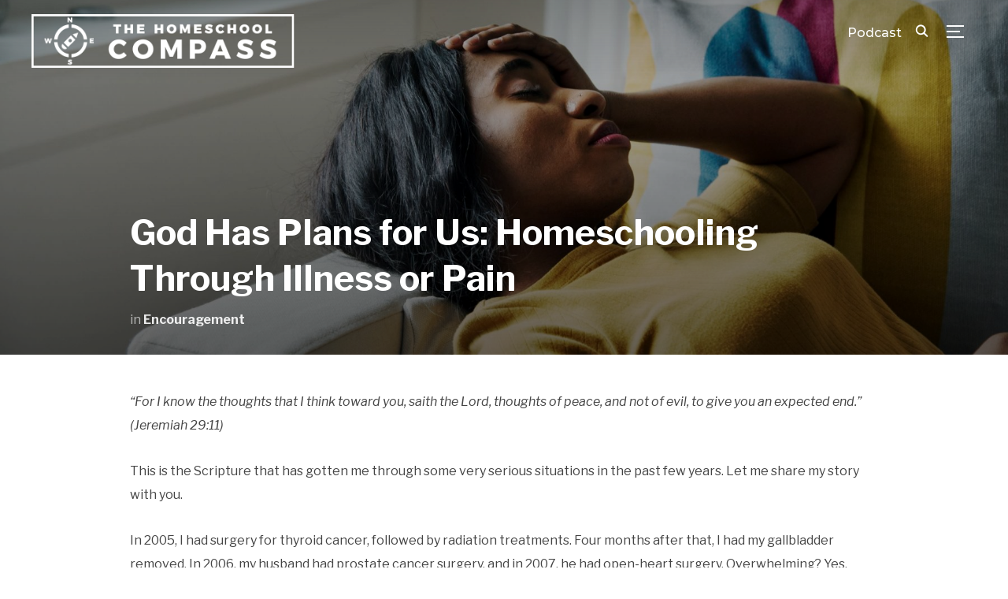

--- FILE ---
content_type: text/html; charset=UTF-8
request_url: https://homeschoolcompass.com/god-has-plans-for-us-homeschooling-through-illness-or-pain/
body_size: 93591
content:
<!DOCTYPE html>
<html lang="en-US">
<head>
    <meta charset="UTF-8">
    <meta name="viewport" content="width=device-width, initial-scale=1.0">
    <link rel="profile" href="http://gmpg.org/xfn/11">
    <link rel="pingback" href="https://homeschoolcompass.com/xmlrpc.php">
    <link rel="preload" as="font" href="https://homeschoolcompass.com/wp-content/themes/inspiro/fonts/inspiro.woff"  type="font/woff" crossorigin>

    <meta name='robots' content='index, follow, max-image-preview:large, max-snippet:-1, max-video-preview:-1' />
	<style>img:is([sizes="auto" i], [sizes^="auto," i]) { contain-intrinsic-size: 3000px 1500px }</style>
	
	<!-- This site is optimized with the Yoast SEO plugin v22.6 - https://yoast.com/wordpress/plugins/seo/ -->
	<title>God Has Plans for Us: Homeschooling Through Illness or Pain - Homeschool Compass</title>
	<meta name="description" content="With God&#039;s help you can homeschool in the face of serious illness, grief or struggle. Learn how one family made persevered through the difficult years." />
	<link rel="canonical" href="https://homeschoolcompass.com/god-has-plans-for-us-homeschooling-through-illness-or-pain/" />
	<meta property="og:locale" content="en_US" />
	<meta property="og:type" content="article" />
	<meta property="og:title" content="God Has Plans for Us: Homeschooling Through Illness or Pain - Homeschool Compass" />
	<meta property="og:description" content="With God&#039;s help you can homeschool in the face of serious illness, grief or struggle. Learn how one family made persevered through the difficult years." />
	<meta property="og:url" content="https://homeschoolcompass.com/god-has-plans-for-us-homeschooling-through-illness-or-pain/" />
	<meta property="og:site_name" content="Homeschool Compass" />
	<meta property="article:published_time" content="2019-07-10T13:00:43+00:00" />
	<meta property="article:modified_time" content="2019-07-08T14:46:57+00:00" />
	<meta property="og:image" content="https://homeschoolcompass.com/wp-content/uploads/2019/07/sick-e1562596264846.jpg" />
	<meta property="og:image:width" content="600" />
	<meta property="og:image:height" content="400" />
	<meta property="og:image:type" content="image/jpeg" />
	<meta name="author" content="Julie Danielson" />
	<meta name="twitter:card" content="summary_large_image" />
	<meta name="twitter:label1" content="Written by" />
	<meta name="twitter:data1" content="Julie Danielson" />
	<meta name="twitter:label2" content="Est. reading time" />
	<meta name="twitter:data2" content="5 minutes" />
	<script type="application/ld+json" class="yoast-schema-graph">{"@context":"https://schema.org","@graph":[{"@type":"Article","@id":"https://homeschoolcompass.com/god-has-plans-for-us-homeschooling-through-illness-or-pain/#article","isPartOf":{"@id":"https://homeschoolcompass.com/god-has-plans-for-us-homeschooling-through-illness-or-pain/"},"author":{"name":"Julie Danielson","@id":"https://homeschoolcompass.com/#/schema/person/6200e2631d62532b7c1e6ed585a36beb"},"headline":"God Has Plans for Us: Homeschooling Through Illness or Pain","datePublished":"2019-07-10T13:00:43+00:00","dateModified":"2019-07-08T14:46:57+00:00","mainEntityOfPage":{"@id":"https://homeschoolcompass.com/god-has-plans-for-us-homeschooling-through-illness-or-pain/"},"wordCount":958,"commentCount":0,"publisher":{"@id":"https://homeschoolcompass.com/#organization"},"image":{"@id":"https://homeschoolcompass.com/god-has-plans-for-us-homeschooling-through-illness-or-pain/#primaryimage"},"thumbnailUrl":"https://homeschoolcompass.com/wp-content/uploads/2019/07/sick-e1562596264846.jpg","articleSection":["Encouragement"],"inLanguage":"en-US","potentialAction":[{"@type":"CommentAction","name":"Comment","target":["https://homeschoolcompass.com/god-has-plans-for-us-homeschooling-through-illness-or-pain/#respond"]}]},{"@type":"WebPage","@id":"https://homeschoolcompass.com/god-has-plans-for-us-homeschooling-through-illness-or-pain/","url":"https://homeschoolcompass.com/god-has-plans-for-us-homeschooling-through-illness-or-pain/","name":"God Has Plans for Us: Homeschooling Through Illness or Pain - Homeschool Compass","isPartOf":{"@id":"https://homeschoolcompass.com/#website"},"primaryImageOfPage":{"@id":"https://homeschoolcompass.com/god-has-plans-for-us-homeschooling-through-illness-or-pain/#primaryimage"},"image":{"@id":"https://homeschoolcompass.com/god-has-plans-for-us-homeschooling-through-illness-or-pain/#primaryimage"},"thumbnailUrl":"https://homeschoolcompass.com/wp-content/uploads/2019/07/sick-e1562596264846.jpg","datePublished":"2019-07-10T13:00:43+00:00","dateModified":"2019-07-08T14:46:57+00:00","description":"With God's help you can homeschool in the face of serious illness, grief or struggle. Learn how one family made persevered through the difficult years.","breadcrumb":{"@id":"https://homeschoolcompass.com/god-has-plans-for-us-homeschooling-through-illness-or-pain/#breadcrumb"},"inLanguage":"en-US","potentialAction":[{"@type":"ReadAction","target":["https://homeschoolcompass.com/god-has-plans-for-us-homeschooling-through-illness-or-pain/"]}]},{"@type":"ImageObject","inLanguage":"en-US","@id":"https://homeschoolcompass.com/god-has-plans-for-us-homeschooling-through-illness-or-pain/#primaryimage","url":"https://homeschoolcompass.com/wp-content/uploads/2019/07/sick-e1562596264846.jpg","contentUrl":"https://homeschoolcompass.com/wp-content/uploads/2019/07/sick-e1562596264846.jpg","width":600,"height":400,"caption":"Homeschooling through Illness"},{"@type":"BreadcrumbList","@id":"https://homeschoolcompass.com/god-has-plans-for-us-homeschooling-through-illness-or-pain/#breadcrumb","itemListElement":[{"@type":"ListItem","position":1,"name":"Home","item":"https://homeschoolcompass.com/"},{"@type":"ListItem","position":2,"name":"Featured Tracks","item":"https://homeschoolcompass.com/featured-tracks/"},{"@type":"ListItem","position":3,"name":"God Has Plans for Us: Homeschooling Through Illness or Pain"}]},{"@type":"WebSite","@id":"https://homeschoolcompass.com/#website","url":"https://homeschoolcompass.com/","name":"Homeschool Compass","description":"Helping parents graduate well-educated, thoughtful, curious, and empathetic students.","publisher":{"@id":"https://homeschoolcompass.com/#organization"},"potentialAction":[{"@type":"SearchAction","target":{"@type":"EntryPoint","urlTemplate":"https://homeschoolcompass.com/?s={search_term_string}"},"query-input":"required name=search_term_string"}],"inLanguage":"en-US"},{"@type":"Organization","@id":"https://homeschoolcompass.com/#organization","name":"Homeschool Compass","url":"https://homeschoolcompass.com/","logo":{"@type":"ImageObject","inLanguage":"en-US","@id":"https://homeschoolcompass.com/#/schema/logo/image/","url":"https://homeschoolcompass.com/wp-content/uploads/2018/11/TheHomeschoolCompass_WEB.png","contentUrl":"https://homeschoolcompass.com/wp-content/uploads/2018/11/TheHomeschoolCompass_WEB.png","width":382,"height":78,"caption":"Homeschool Compass"},"image":{"@id":"https://homeschoolcompass.com/#/schema/logo/image/"}},{"@type":"Person","@id":"https://homeschoolcompass.com/#/schema/person/6200e2631d62532b7c1e6ed585a36beb","name":"Julie Danielson","image":{"@type":"ImageObject","inLanguage":"en-US","@id":"https://homeschoolcompass.com/#/schema/person/image/","url":"https://homeschoolcompass.com/wp-content/uploads/2018/12/theoldschoolhouse-logo-150x48.png","contentUrl":"https://homeschoolcompass.com/wp-content/uploads/2018/12/theoldschoolhouse-logo-150x48.png","caption":"Julie Danielson"},"description":"Julie Danielson has been married to David for twenty-seven years, and they have homeschooled their two sons, Shane and Cody, for eleven years. They live in the high country of Arizona on 10 acres. When Julie isn’t homeschooling, she is writing, enjoying artistic pursuits, and spending time with her family.","url":"https://homeschoolcompass.com/author/juliedanielson/"}]}</script>
	<!-- / Yoast SEO plugin. -->


<link rel='dns-prefetch' href='//static.addtoany.com' />
<link rel='dns-prefetch' href='//secure.gravatar.com' />
<link rel='dns-prefetch' href='//player.vimeo.com' />
<link rel='dns-prefetch' href='//fonts.googleapis.com' />
<link rel='dns-prefetch' href='//v0.wordpress.com' />
<link rel="alternate" type="application/rss+xml" title="Homeschool Compass &raquo; Feed" href="https://homeschoolcompass.com/feed/" />
<link rel="alternate" type="application/rss+xml" title="Homeschool Compass &raquo; Comments Feed" href="https://homeschoolcompass.com/comments/feed/" />

<!-- WP Webmaster plugin by Crunchify.com --><meta name="google-site-verification" content="AernfM_eAs3Yy0xTBByu-kSn2z1dNMv2YiVNxojYXIA" />
<meta name="facebook-domain-verification" content="p9d68z7plk4osy4mw9ray06xabvc7j" />
<meta name="google-site-verification" content="AernfM_eAs3Yy0xTBByu-kSn2z1dNMv2YiVNxojYXIA" /> 
<!-- /WP Webmaster plugin -->

<link rel="alternate" type="application/rss+xml" title="Homeschool Compass &raquo; God Has Plans for Us: Homeschooling Through Illness or Pain Comments Feed" href="https://homeschoolcompass.com/god-has-plans-for-us-homeschooling-through-illness-or-pain/feed/" />
		<!-- This site uses the Google Analytics by MonsterInsights plugin v9.8.0 - Using Analytics tracking - https://www.monsterinsights.com/ -->
							<script src="//www.googletagmanager.com/gtag/js?id=G-G4YTN8KC5K"  data-cfasync="false" data-wpfc-render="false" type="text/javascript" async></script>
			<script data-cfasync="false" data-wpfc-render="false" type="text/javascript">
				var mi_version = '9.8.0';
				var mi_track_user = true;
				var mi_no_track_reason = '';
								var MonsterInsightsDefaultLocations = {"page_location":"https:\/\/homeschoolcompass.com\/god-has-plans-for-us-homeschooling-through-illness-or-pain\/"};
								if ( typeof MonsterInsightsPrivacyGuardFilter === 'function' ) {
					var MonsterInsightsLocations = (typeof MonsterInsightsExcludeQuery === 'object') ? MonsterInsightsPrivacyGuardFilter( MonsterInsightsExcludeQuery ) : MonsterInsightsPrivacyGuardFilter( MonsterInsightsDefaultLocations );
				} else {
					var MonsterInsightsLocations = (typeof MonsterInsightsExcludeQuery === 'object') ? MonsterInsightsExcludeQuery : MonsterInsightsDefaultLocations;
				}

								var disableStrs = [
										'ga-disable-G-G4YTN8KC5K',
									];

				/* Function to detect opted out users */
				function __gtagTrackerIsOptedOut() {
					for (var index = 0; index < disableStrs.length; index++) {
						if (document.cookie.indexOf(disableStrs[index] + '=true') > -1) {
							return true;
						}
					}

					return false;
				}

				/* Disable tracking if the opt-out cookie exists. */
				if (__gtagTrackerIsOptedOut()) {
					for (var index = 0; index < disableStrs.length; index++) {
						window[disableStrs[index]] = true;
					}
				}

				/* Opt-out function */
				function __gtagTrackerOptout() {
					for (var index = 0; index < disableStrs.length; index++) {
						document.cookie = disableStrs[index] + '=true; expires=Thu, 31 Dec 2099 23:59:59 UTC; path=/';
						window[disableStrs[index]] = true;
					}
				}

				if ('undefined' === typeof gaOptout) {
					function gaOptout() {
						__gtagTrackerOptout();
					}
				}
								window.dataLayer = window.dataLayer || [];

				window.MonsterInsightsDualTracker = {
					helpers: {},
					trackers: {},
				};
				if (mi_track_user) {
					function __gtagDataLayer() {
						dataLayer.push(arguments);
					}

					function __gtagTracker(type, name, parameters) {
						if (!parameters) {
							parameters = {};
						}

						if (parameters.send_to) {
							__gtagDataLayer.apply(null, arguments);
							return;
						}

						if (type === 'event') {
														parameters.send_to = monsterinsights_frontend.v4_id;
							var hookName = name;
							if (typeof parameters['event_category'] !== 'undefined') {
								hookName = parameters['event_category'] + ':' + name;
							}

							if (typeof MonsterInsightsDualTracker.trackers[hookName] !== 'undefined') {
								MonsterInsightsDualTracker.trackers[hookName](parameters);
							} else {
								__gtagDataLayer('event', name, parameters);
							}
							
						} else {
							__gtagDataLayer.apply(null, arguments);
						}
					}

					__gtagTracker('js', new Date());
					__gtagTracker('set', {
						'developer_id.dZGIzZG': true,
											});
					if ( MonsterInsightsLocations.page_location ) {
						__gtagTracker('set', MonsterInsightsLocations);
					}
										__gtagTracker('config', 'G-G4YTN8KC5K', {"forceSSL":"true"} );
										window.gtag = __gtagTracker;										(function () {
						/* https://developers.google.com/analytics/devguides/collection/analyticsjs/ */
						/* ga and __gaTracker compatibility shim. */
						var noopfn = function () {
							return null;
						};
						var newtracker = function () {
							return new Tracker();
						};
						var Tracker = function () {
							return null;
						};
						var p = Tracker.prototype;
						p.get = noopfn;
						p.set = noopfn;
						p.send = function () {
							var args = Array.prototype.slice.call(arguments);
							args.unshift('send');
							__gaTracker.apply(null, args);
						};
						var __gaTracker = function () {
							var len = arguments.length;
							if (len === 0) {
								return;
							}
							var f = arguments[len - 1];
							if (typeof f !== 'object' || f === null || typeof f.hitCallback !== 'function') {
								if ('send' === arguments[0]) {
									var hitConverted, hitObject = false, action;
									if ('event' === arguments[1]) {
										if ('undefined' !== typeof arguments[3]) {
											hitObject = {
												'eventAction': arguments[3],
												'eventCategory': arguments[2],
												'eventLabel': arguments[4],
												'value': arguments[5] ? arguments[5] : 1,
											}
										}
									}
									if ('pageview' === arguments[1]) {
										if ('undefined' !== typeof arguments[2]) {
											hitObject = {
												'eventAction': 'page_view',
												'page_path': arguments[2],
											}
										}
									}
									if (typeof arguments[2] === 'object') {
										hitObject = arguments[2];
									}
									if (typeof arguments[5] === 'object') {
										Object.assign(hitObject, arguments[5]);
									}
									if ('undefined' !== typeof arguments[1].hitType) {
										hitObject = arguments[1];
										if ('pageview' === hitObject.hitType) {
											hitObject.eventAction = 'page_view';
										}
									}
									if (hitObject) {
										action = 'timing' === arguments[1].hitType ? 'timing_complete' : hitObject.eventAction;
										hitConverted = mapArgs(hitObject);
										__gtagTracker('event', action, hitConverted);
									}
								}
								return;
							}

							function mapArgs(args) {
								var arg, hit = {};
								var gaMap = {
									'eventCategory': 'event_category',
									'eventAction': 'event_action',
									'eventLabel': 'event_label',
									'eventValue': 'event_value',
									'nonInteraction': 'non_interaction',
									'timingCategory': 'event_category',
									'timingVar': 'name',
									'timingValue': 'value',
									'timingLabel': 'event_label',
									'page': 'page_path',
									'location': 'page_location',
									'title': 'page_title',
									'referrer' : 'page_referrer',
								};
								for (arg in args) {
																		if (!(!args.hasOwnProperty(arg) || !gaMap.hasOwnProperty(arg))) {
										hit[gaMap[arg]] = args[arg];
									} else {
										hit[arg] = args[arg];
									}
								}
								return hit;
							}

							try {
								f.hitCallback();
							} catch (ex) {
							}
						};
						__gaTracker.create = newtracker;
						__gaTracker.getByName = newtracker;
						__gaTracker.getAll = function () {
							return [];
						};
						__gaTracker.remove = noopfn;
						__gaTracker.loaded = true;
						window['__gaTracker'] = __gaTracker;
					})();
									} else {
										console.log("");
					(function () {
						function __gtagTracker() {
							return null;
						}

						window['__gtagTracker'] = __gtagTracker;
						window['gtag'] = __gtagTracker;
					})();
									}
			</script>
			
							<!-- / Google Analytics by MonsterInsights -->
		<script type="text/javascript">
/* <![CDATA[ */
window._wpemojiSettings = {"baseUrl":"https:\/\/s.w.org\/images\/core\/emoji\/16.0.1\/72x72\/","ext":".png","svgUrl":"https:\/\/s.w.org\/images\/core\/emoji\/16.0.1\/svg\/","svgExt":".svg","source":{"concatemoji":"https:\/\/homeschoolcompass.com\/wp-includes\/js\/wp-emoji-release.min.js?ver=6.8.2"}};
/*! This file is auto-generated */
!function(s,n){var o,i,e;function c(e){try{var t={supportTests:e,timestamp:(new Date).valueOf()};sessionStorage.setItem(o,JSON.stringify(t))}catch(e){}}function p(e,t,n){e.clearRect(0,0,e.canvas.width,e.canvas.height),e.fillText(t,0,0);var t=new Uint32Array(e.getImageData(0,0,e.canvas.width,e.canvas.height).data),a=(e.clearRect(0,0,e.canvas.width,e.canvas.height),e.fillText(n,0,0),new Uint32Array(e.getImageData(0,0,e.canvas.width,e.canvas.height).data));return t.every(function(e,t){return e===a[t]})}function u(e,t){e.clearRect(0,0,e.canvas.width,e.canvas.height),e.fillText(t,0,0);for(var n=e.getImageData(16,16,1,1),a=0;a<n.data.length;a++)if(0!==n.data[a])return!1;return!0}function f(e,t,n,a){switch(t){case"flag":return n(e,"\ud83c\udff3\ufe0f\u200d\u26a7\ufe0f","\ud83c\udff3\ufe0f\u200b\u26a7\ufe0f")?!1:!n(e,"\ud83c\udde8\ud83c\uddf6","\ud83c\udde8\u200b\ud83c\uddf6")&&!n(e,"\ud83c\udff4\udb40\udc67\udb40\udc62\udb40\udc65\udb40\udc6e\udb40\udc67\udb40\udc7f","\ud83c\udff4\u200b\udb40\udc67\u200b\udb40\udc62\u200b\udb40\udc65\u200b\udb40\udc6e\u200b\udb40\udc67\u200b\udb40\udc7f");case"emoji":return!a(e,"\ud83e\udedf")}return!1}function g(e,t,n,a){var r="undefined"!=typeof WorkerGlobalScope&&self instanceof WorkerGlobalScope?new OffscreenCanvas(300,150):s.createElement("canvas"),o=r.getContext("2d",{willReadFrequently:!0}),i=(o.textBaseline="top",o.font="600 32px Arial",{});return e.forEach(function(e){i[e]=t(o,e,n,a)}),i}function t(e){var t=s.createElement("script");t.src=e,t.defer=!0,s.head.appendChild(t)}"undefined"!=typeof Promise&&(o="wpEmojiSettingsSupports",i=["flag","emoji"],n.supports={everything:!0,everythingExceptFlag:!0},e=new Promise(function(e){s.addEventListener("DOMContentLoaded",e,{once:!0})}),new Promise(function(t){var n=function(){try{var e=JSON.parse(sessionStorage.getItem(o));if("object"==typeof e&&"number"==typeof e.timestamp&&(new Date).valueOf()<e.timestamp+604800&&"object"==typeof e.supportTests)return e.supportTests}catch(e){}return null}();if(!n){if("undefined"!=typeof Worker&&"undefined"!=typeof OffscreenCanvas&&"undefined"!=typeof URL&&URL.createObjectURL&&"undefined"!=typeof Blob)try{var e="postMessage("+g.toString()+"("+[JSON.stringify(i),f.toString(),p.toString(),u.toString()].join(",")+"));",a=new Blob([e],{type:"text/javascript"}),r=new Worker(URL.createObjectURL(a),{name:"wpTestEmojiSupports"});return void(r.onmessage=function(e){c(n=e.data),r.terminate(),t(n)})}catch(e){}c(n=g(i,f,p,u))}t(n)}).then(function(e){for(var t in e)n.supports[t]=e[t],n.supports.everything=n.supports.everything&&n.supports[t],"flag"!==t&&(n.supports.everythingExceptFlag=n.supports.everythingExceptFlag&&n.supports[t]);n.supports.everythingExceptFlag=n.supports.everythingExceptFlag&&!n.supports.flag,n.DOMReady=!1,n.readyCallback=function(){n.DOMReady=!0}}).then(function(){return e}).then(function(){var e;n.supports.everything||(n.readyCallback(),(e=n.source||{}).concatemoji?t(e.concatemoji):e.wpemoji&&e.twemoji&&(t(e.twemoji),t(e.wpemoji)))}))}((window,document),window._wpemojiSettings);
/* ]]> */
</script>
<link rel='stylesheet' id='flick-css' href='https://homeschoolcompass.com/wp-content/plugins/mailchimp/assets/css/flick/flick.css?ver=1.7.0' type='text/css' media='all' />
<link rel='stylesheet' id='mailchimp_sf_main_css-css' href='https://homeschoolcompass.com/?mcsf_action=main_css&#038;ver=1.7.0' type='text/css' media='all' />
<style id='wp-emoji-styles-inline-css' type='text/css'>

	img.wp-smiley, img.emoji {
		display: inline !important;
		border: none !important;
		box-shadow: none !important;
		height: 1em !important;
		width: 1em !important;
		margin: 0 0.07em !important;
		vertical-align: -0.1em !important;
		background: none !important;
		padding: 0 !important;
	}
</style>
<link rel='stylesheet' id='wp-block-library-css' href='https://homeschoolcompass.com/wp-includes/css/dist/block-library/style.min.css?ver=6.8.2' type='text/css' media='all' />
<style id='wp-block-library-inline-css' type='text/css'>
.has-text-align-justify{text-align:justify;}
</style>
<style id='wp-block-library-theme-inline-css' type='text/css'>
.wp-block-audio :where(figcaption){color:#555;font-size:13px;text-align:center}.is-dark-theme .wp-block-audio :where(figcaption){color:#ffffffa6}.wp-block-audio{margin:0 0 1em}.wp-block-code{border:1px solid #ccc;border-radius:4px;font-family:Menlo,Consolas,monaco,monospace;padding:.8em 1em}.wp-block-embed :where(figcaption){color:#555;font-size:13px;text-align:center}.is-dark-theme .wp-block-embed :where(figcaption){color:#ffffffa6}.wp-block-embed{margin:0 0 1em}.blocks-gallery-caption{color:#555;font-size:13px;text-align:center}.is-dark-theme .blocks-gallery-caption{color:#ffffffa6}:root :where(.wp-block-image figcaption){color:#555;font-size:13px;text-align:center}.is-dark-theme :root :where(.wp-block-image figcaption){color:#ffffffa6}.wp-block-image{margin:0 0 1em}.wp-block-pullquote{border-bottom:4px solid;border-top:4px solid;color:currentColor;margin-bottom:1.75em}.wp-block-pullquote cite,.wp-block-pullquote footer,.wp-block-pullquote__citation{color:currentColor;font-size:.8125em;font-style:normal;text-transform:uppercase}.wp-block-quote{border-left:.25em solid;margin:0 0 1.75em;padding-left:1em}.wp-block-quote cite,.wp-block-quote footer{color:currentColor;font-size:.8125em;font-style:normal;position:relative}.wp-block-quote:where(.has-text-align-right){border-left:none;border-right:.25em solid;padding-left:0;padding-right:1em}.wp-block-quote:where(.has-text-align-center){border:none;padding-left:0}.wp-block-quote.is-large,.wp-block-quote.is-style-large,.wp-block-quote:where(.is-style-plain){border:none}.wp-block-search .wp-block-search__label{font-weight:700}.wp-block-search__button{border:1px solid #ccc;padding:.375em .625em}:where(.wp-block-group.has-background){padding:1.25em 2.375em}.wp-block-separator.has-css-opacity{opacity:.4}.wp-block-separator{border:none;border-bottom:2px solid;margin-left:auto;margin-right:auto}.wp-block-separator.has-alpha-channel-opacity{opacity:1}.wp-block-separator:not(.is-style-wide):not(.is-style-dots){width:100px}.wp-block-separator.has-background:not(.is-style-dots){border-bottom:none;height:1px}.wp-block-separator.has-background:not(.is-style-wide):not(.is-style-dots){height:2px}.wp-block-table{margin:0 0 1em}.wp-block-table td,.wp-block-table th{word-break:normal}.wp-block-table :where(figcaption){color:#555;font-size:13px;text-align:center}.is-dark-theme .wp-block-table :where(figcaption){color:#ffffffa6}.wp-block-video :where(figcaption){color:#555;font-size:13px;text-align:center}.is-dark-theme .wp-block-video :where(figcaption){color:#ffffffa6}.wp-block-video{margin:0 0 1em}:root :where(.wp-block-template-part.has-background){margin-bottom:0;margin-top:0;padding:1.25em 2.375em}
</style>
<link rel='stylesheet' id='swiper-css-css' href='https://homeschoolcompass.com/wp-content/plugins/instagram-widget-by-wpzoom/dist/styles/library/swiper.css?ver=7.4.1' type='text/css' media='all' />
<link rel='stylesheet' id='dashicons-css' href='https://homeschoolcompass.com/wp-includes/css/dashicons.min.css?ver=6.8.2' type='text/css' media='all' />
<link rel='stylesheet' id='magnific-popup-css' href='https://homeschoolcompass.com/wp-content/plugins/instagram-widget-by-wpzoom/dist/styles/library/magnific-popup.css?ver=2.2.8' type='text/css' media='all' />
<link rel='stylesheet' id='wpz-insta_block-frontend-style-css' href='https://homeschoolcompass.com/wp-content/plugins/instagram-widget-by-wpzoom/dist/styles/frontend/index.css?ver=css-08583cdecf4e' type='text/css' media='all' />
<style id='classic-theme-styles-inline-css' type='text/css'>
/*! This file is auto-generated */
.wp-block-button__link{color:#fff;background-color:#32373c;border-radius:9999px;box-shadow:none;text-decoration:none;padding:calc(.667em + 2px) calc(1.333em + 2px);font-size:1.125em}.wp-block-file__button{background:#32373c;color:#fff;text-decoration:none}
</style>
<link rel='stylesheet' id='wpzoom-social-icons-block-style-css' href='https://homeschoolcompass.com/wp-content/plugins/social-icons-widget-by-wpzoom/block/dist/style-wpzoom-social-icons.css?ver=4.5.1' type='text/css' media='all' />
<link rel='stylesheet' id='mediaelement-css' href='https://homeschoolcompass.com/wp-includes/js/mediaelement/mediaelementplayer-legacy.min.css?ver=4.2.17' type='text/css' media='all' />
<link rel='stylesheet' id='wp-mediaelement-css' href='https://homeschoolcompass.com/wp-includes/js/mediaelement/wp-mediaelement.min.css?ver=6.8.2' type='text/css' media='all' />
<style id='jetpack-sharing-buttons-style-inline-css' type='text/css'>
.jetpack-sharing-buttons__services-list{display:flex;flex-direction:row;flex-wrap:wrap;gap:0;list-style-type:none;margin:5px;padding:0}.jetpack-sharing-buttons__services-list.has-small-icon-size{font-size:12px}.jetpack-sharing-buttons__services-list.has-normal-icon-size{font-size:16px}.jetpack-sharing-buttons__services-list.has-large-icon-size{font-size:24px}.jetpack-sharing-buttons__services-list.has-huge-icon-size{font-size:36px}@media print{.jetpack-sharing-buttons__services-list{display:none!important}}.editor-styles-wrapper .wp-block-jetpack-sharing-buttons{gap:0;padding-inline-start:0}ul.jetpack-sharing-buttons__services-list.has-background{padding:1.25em 2.375em}
</style>
<style id='global-styles-inline-css' type='text/css'>
:root{--wp--preset--aspect-ratio--square: 1;--wp--preset--aspect-ratio--4-3: 4/3;--wp--preset--aspect-ratio--3-4: 3/4;--wp--preset--aspect-ratio--3-2: 3/2;--wp--preset--aspect-ratio--2-3: 2/3;--wp--preset--aspect-ratio--16-9: 16/9;--wp--preset--aspect-ratio--9-16: 9/16;--wp--preset--color--black: #101010;--wp--preset--color--cyan-bluish-gray: #abb8c3;--wp--preset--color--white: #ffffff;--wp--preset--color--pale-pink: #f78da7;--wp--preset--color--vivid-red: #cf2e2e;--wp--preset--color--luminous-vivid-orange: #ff6900;--wp--preset--color--luminous-vivid-amber: #fcb900;--wp--preset--color--light-green-cyan: #7bdcb5;--wp--preset--color--vivid-green-cyan: #00d084;--wp--preset--color--pale-cyan-blue: #8ed1fc;--wp--preset--color--vivid-cyan-blue: #0693e3;--wp--preset--color--vivid-purple: #9b51e0;--wp--preset--color--green: #0bb4aa;--wp--preset--color--blue: #4176FB;--wp--preset--color--brown: #d19731;--wp--preset--color--red: #e1051e;--wp--preset--color--gray: #727477;--wp--preset--color--titan-white: #E0D8E2;--wp--preset--color--peppermint: #d0eac4;--wp--preset--color--bridesmaid: #FBE7DD;--wp--preset--color--purple: #FF2EAA;--wp--preset--color--light-blue: #0019D7;--wp--preset--gradient--vivid-cyan-blue-to-vivid-purple: linear-gradient(135deg,rgba(6,147,227,1) 0%,rgb(155,81,224) 100%);--wp--preset--gradient--light-green-cyan-to-vivid-green-cyan: linear-gradient(135deg,rgb(122,220,180) 0%,rgb(0,208,130) 100%);--wp--preset--gradient--luminous-vivid-amber-to-luminous-vivid-orange: linear-gradient(135deg,rgba(252,185,0,1) 0%,rgba(255,105,0,1) 100%);--wp--preset--gradient--luminous-vivid-orange-to-vivid-red: linear-gradient(135deg,rgba(255,105,0,1) 0%,rgb(207,46,46) 100%);--wp--preset--gradient--very-light-gray-to-cyan-bluish-gray: linear-gradient(135deg,rgb(238,238,238) 0%,rgb(169,184,195) 100%);--wp--preset--gradient--cool-to-warm-spectrum: linear-gradient(135deg,rgb(74,234,220) 0%,rgb(151,120,209) 20%,rgb(207,42,186) 40%,rgb(238,44,130) 60%,rgb(251,105,98) 80%,rgb(254,248,76) 100%);--wp--preset--gradient--blush-light-purple: linear-gradient(135deg,rgb(255,206,236) 0%,rgb(152,150,240) 100%);--wp--preset--gradient--blush-bordeaux: linear-gradient(135deg,rgb(254,205,165) 0%,rgb(254,45,45) 50%,rgb(107,0,62) 100%);--wp--preset--gradient--luminous-dusk: linear-gradient(135deg,rgb(255,203,112) 0%,rgb(199,81,192) 50%,rgb(65,88,208) 100%);--wp--preset--gradient--pale-ocean: linear-gradient(135deg,rgb(255,245,203) 0%,rgb(182,227,212) 50%,rgb(51,167,181) 100%);--wp--preset--gradient--electric-grass: linear-gradient(135deg,rgb(202,248,128) 0%,rgb(113,206,126) 100%);--wp--preset--gradient--midnight: linear-gradient(135deg,rgb(2,3,129) 0%,rgb(40,116,252) 100%);--wp--preset--font-size--small: 13px;--wp--preset--font-size--medium: 20px;--wp--preset--font-size--large: 36px;--wp--preset--font-size--x-large: 42px;--wp--preset--spacing--20: 0.44rem;--wp--preset--spacing--30: 0.67rem;--wp--preset--spacing--40: 1rem;--wp--preset--spacing--50: 1.5rem;--wp--preset--spacing--60: 2.25rem;--wp--preset--spacing--70: 3.38rem;--wp--preset--spacing--80: 5.06rem;--wp--preset--shadow--natural: 6px 6px 9px rgba(0, 0, 0, 0.2);--wp--preset--shadow--deep: 12px 12px 50px rgba(0, 0, 0, 0.4);--wp--preset--shadow--sharp: 6px 6px 0px rgba(0, 0, 0, 0.2);--wp--preset--shadow--outlined: 6px 6px 0px -3px rgba(255, 255, 255, 1), 6px 6px rgba(0, 0, 0, 1);--wp--preset--shadow--crisp: 6px 6px 0px rgba(0, 0, 0, 1);}:where(.is-layout-flex){gap: 0.5em;}:where(.is-layout-grid){gap: 0.5em;}body .is-layout-flex{display: flex;}.is-layout-flex{flex-wrap: wrap;align-items: center;}.is-layout-flex > :is(*, div){margin: 0;}body .is-layout-grid{display: grid;}.is-layout-grid > :is(*, div){margin: 0;}:where(.wp-block-columns.is-layout-flex){gap: 2em;}:where(.wp-block-columns.is-layout-grid){gap: 2em;}:where(.wp-block-post-template.is-layout-flex){gap: 1.25em;}:where(.wp-block-post-template.is-layout-grid){gap: 1.25em;}.has-black-color{color: var(--wp--preset--color--black) !important;}.has-cyan-bluish-gray-color{color: var(--wp--preset--color--cyan-bluish-gray) !important;}.has-white-color{color: var(--wp--preset--color--white) !important;}.has-pale-pink-color{color: var(--wp--preset--color--pale-pink) !important;}.has-vivid-red-color{color: var(--wp--preset--color--vivid-red) !important;}.has-luminous-vivid-orange-color{color: var(--wp--preset--color--luminous-vivid-orange) !important;}.has-luminous-vivid-amber-color{color: var(--wp--preset--color--luminous-vivid-amber) !important;}.has-light-green-cyan-color{color: var(--wp--preset--color--light-green-cyan) !important;}.has-vivid-green-cyan-color{color: var(--wp--preset--color--vivid-green-cyan) !important;}.has-pale-cyan-blue-color{color: var(--wp--preset--color--pale-cyan-blue) !important;}.has-vivid-cyan-blue-color{color: var(--wp--preset--color--vivid-cyan-blue) !important;}.has-vivid-purple-color{color: var(--wp--preset--color--vivid-purple) !important;}.has-black-background-color{background-color: var(--wp--preset--color--black) !important;}.has-cyan-bluish-gray-background-color{background-color: var(--wp--preset--color--cyan-bluish-gray) !important;}.has-white-background-color{background-color: var(--wp--preset--color--white) !important;}.has-pale-pink-background-color{background-color: var(--wp--preset--color--pale-pink) !important;}.has-vivid-red-background-color{background-color: var(--wp--preset--color--vivid-red) !important;}.has-luminous-vivid-orange-background-color{background-color: var(--wp--preset--color--luminous-vivid-orange) !important;}.has-luminous-vivid-amber-background-color{background-color: var(--wp--preset--color--luminous-vivid-amber) !important;}.has-light-green-cyan-background-color{background-color: var(--wp--preset--color--light-green-cyan) !important;}.has-vivid-green-cyan-background-color{background-color: var(--wp--preset--color--vivid-green-cyan) !important;}.has-pale-cyan-blue-background-color{background-color: var(--wp--preset--color--pale-cyan-blue) !important;}.has-vivid-cyan-blue-background-color{background-color: var(--wp--preset--color--vivid-cyan-blue) !important;}.has-vivid-purple-background-color{background-color: var(--wp--preset--color--vivid-purple) !important;}.has-black-border-color{border-color: var(--wp--preset--color--black) !important;}.has-cyan-bluish-gray-border-color{border-color: var(--wp--preset--color--cyan-bluish-gray) !important;}.has-white-border-color{border-color: var(--wp--preset--color--white) !important;}.has-pale-pink-border-color{border-color: var(--wp--preset--color--pale-pink) !important;}.has-vivid-red-border-color{border-color: var(--wp--preset--color--vivid-red) !important;}.has-luminous-vivid-orange-border-color{border-color: var(--wp--preset--color--luminous-vivid-orange) !important;}.has-luminous-vivid-amber-border-color{border-color: var(--wp--preset--color--luminous-vivid-amber) !important;}.has-light-green-cyan-border-color{border-color: var(--wp--preset--color--light-green-cyan) !important;}.has-vivid-green-cyan-border-color{border-color: var(--wp--preset--color--vivid-green-cyan) !important;}.has-pale-cyan-blue-border-color{border-color: var(--wp--preset--color--pale-cyan-blue) !important;}.has-vivid-cyan-blue-border-color{border-color: var(--wp--preset--color--vivid-cyan-blue) !important;}.has-vivid-purple-border-color{border-color: var(--wp--preset--color--vivid-purple) !important;}.has-vivid-cyan-blue-to-vivid-purple-gradient-background{background: var(--wp--preset--gradient--vivid-cyan-blue-to-vivid-purple) !important;}.has-light-green-cyan-to-vivid-green-cyan-gradient-background{background: var(--wp--preset--gradient--light-green-cyan-to-vivid-green-cyan) !important;}.has-luminous-vivid-amber-to-luminous-vivid-orange-gradient-background{background: var(--wp--preset--gradient--luminous-vivid-amber-to-luminous-vivid-orange) !important;}.has-luminous-vivid-orange-to-vivid-red-gradient-background{background: var(--wp--preset--gradient--luminous-vivid-orange-to-vivid-red) !important;}.has-very-light-gray-to-cyan-bluish-gray-gradient-background{background: var(--wp--preset--gradient--very-light-gray-to-cyan-bluish-gray) !important;}.has-cool-to-warm-spectrum-gradient-background{background: var(--wp--preset--gradient--cool-to-warm-spectrum) !important;}.has-blush-light-purple-gradient-background{background: var(--wp--preset--gradient--blush-light-purple) !important;}.has-blush-bordeaux-gradient-background{background: var(--wp--preset--gradient--blush-bordeaux) !important;}.has-luminous-dusk-gradient-background{background: var(--wp--preset--gradient--luminous-dusk) !important;}.has-pale-ocean-gradient-background{background: var(--wp--preset--gradient--pale-ocean) !important;}.has-electric-grass-gradient-background{background: var(--wp--preset--gradient--electric-grass) !important;}.has-midnight-gradient-background{background: var(--wp--preset--gradient--midnight) !important;}.has-small-font-size{font-size: var(--wp--preset--font-size--small) !important;}.has-medium-font-size{font-size: var(--wp--preset--font-size--medium) !important;}.has-large-font-size{font-size: var(--wp--preset--font-size--large) !important;}.has-x-large-font-size{font-size: var(--wp--preset--font-size--x-large) !important;}
:where(.wp-block-post-template.is-layout-flex){gap: 1.25em;}:where(.wp-block-post-template.is-layout-grid){gap: 1.25em;}
:where(.wp-block-columns.is-layout-flex){gap: 2em;}:where(.wp-block-columns.is-layout-grid){gap: 2em;}
:root :where(.wp-block-pullquote){font-size: 1.5em;line-height: 1.6;}
</style>
<link rel='stylesheet' id='ppress-frontend-css' href='https://homeschoolcompass.com/wp-content/plugins/wp-user-avatar/assets/css/frontend.min.css?ver=4.16.5' type='text/css' media='all' />
<link rel='stylesheet' id='ppress-flatpickr-css' href='https://homeschoolcompass.com/wp-content/plugins/wp-user-avatar/assets/flatpickr/flatpickr.min.css?ver=4.16.5' type='text/css' media='all' />
<link rel='stylesheet' id='ppress-select2-css' href='https://homeschoolcompass.com/wp-content/plugins/wp-user-avatar/assets/select2/select2.min.css?ver=6.8.2' type='text/css' media='all' />
<link rel='stylesheet' id='chld_thm_cfg_parent-css' href='https://homeschoolcompass.com/wp-content/themes/inspiro/style.css?ver=6.8.2' type='text/css' media='all' />
<link rel='stylesheet' id='zoom-theme-utils-css-css' href='https://homeschoolcompass.com/wp-content/themes/inspiro/functions/wpzoom/assets/css/theme-utils.css?ver=6.8.2' type='text/css' media='all' />
<link rel='stylesheet' id='inspiro-google-fonts-css' href='//fonts.googleapis.com/css?family=Libre+Franklin%3Aregular%2C200%2C700%2C700i%2Citalic%7CMontserrat%3Aregular%2C500%2C600%2C700&#038;subset=latin&#038;display=swap&#038;ver=6.8.2' type='text/css' media='all' />
<link rel='stylesheet' id='inspiro-style-css' href='https://homeschoolcompass.com/wp-content/themes/inspiro-child/style.css?ver=1.0' type='text/css' media='all' />
<link rel='stylesheet' id='media-queries-css' href='https://homeschoolcompass.com/wp-content/themes/inspiro/css/media-queries.css?ver=1.0' type='text/css' media='all' />
<link rel='stylesheet' id='inspiro-style-color-default-css' href='https://homeschoolcompass.com/wp-content/themes/inspiro/styles/default.css?ver=1.0' type='text/css' media='all' />
<link rel='stylesheet' id='inspiro-customizer-style-css' href='https://homeschoolcompass.com/wp-admin/admin-ajax.php?action=inspiro_customizer_css&#038;ver=1.0' type='text/css' media='all' />
<link rel='stylesheet' id='magnificPopup-css' href='https://homeschoolcompass.com/wp-content/themes/inspiro/css/magnific-popup.css?ver=1.0' type='text/css' media='all' />
<link rel='stylesheet' id='formstone-background-css' href='https://homeschoolcompass.com/wp-content/themes/inspiro/css/background.css?ver=1.0' type='text/css' media='all' />
<link rel='stylesheet' id='fw-ext-builder-frontend-grid-css' href='https://homeschoolcompass.com/wp-content/plugins/unyson/framework/extensions/builder/static/css/frontend-grid.css?ver=1.2.12' type='text/css' media='all' />
<link rel='stylesheet' id='fw-ext-forms-default-styles-css' href='https://homeschoolcompass.com/wp-content/plugins/unyson/framework/extensions/forms/static/css/frontend.css?ver=2.7.31' type='text/css' media='all' />
<link rel='stylesheet' id='wpzoom-social-icons-socicon-css' href='https://homeschoolcompass.com/wp-content/plugins/social-icons-widget-by-wpzoom/assets/css/wpzoom-socicon.css?ver=1744834622' type='text/css' media='all' />
<link rel='stylesheet' id='wpzoom-social-icons-genericons-css' href='https://homeschoolcompass.com/wp-content/plugins/social-icons-widget-by-wpzoom/assets/css/genericons.css?ver=1744834622' type='text/css' media='all' />
<link rel='stylesheet' id='wpzoom-social-icons-academicons-css' href='https://homeschoolcompass.com/wp-content/plugins/social-icons-widget-by-wpzoom/assets/css/academicons.min.css?ver=1744834622' type='text/css' media='all' />
<link rel='stylesheet' id='wpzoom-social-icons-font-awesome-3-css' href='https://homeschoolcompass.com/wp-content/plugins/social-icons-widget-by-wpzoom/assets/css/font-awesome-3.min.css?ver=1744834622' type='text/css' media='all' />
<link rel='stylesheet' id='wpzoom-social-icons-styles-css' href='https://homeschoolcompass.com/wp-content/plugins/social-icons-widget-by-wpzoom/assets/css/wpzoom-social-icons-styles.css?ver=1744834622' type='text/css' media='all' />
<link rel='stylesheet' id='addtoany-css' href='https://homeschoolcompass.com/wp-content/plugins/add-to-any/addtoany.min.css?ver=1.16' type='text/css' media='all' />
<link rel='preload' as='font'  id='wpzoom-social-icons-font-academicons-woff2-css' href='https://homeschoolcompass.com/wp-content/plugins/social-icons-widget-by-wpzoom/assets/font/academicons.woff2?v=1.9.2'  type='font/woff2' crossorigin />
<link rel='preload' as='font'  id='wpzoom-social-icons-font-fontawesome-3-woff2-css' href='https://homeschoolcompass.com/wp-content/plugins/social-icons-widget-by-wpzoom/assets/font/fontawesome-webfont.woff2?v=4.7.0'  type='font/woff2' crossorigin />
<link rel='preload' as='font'  id='wpzoom-social-icons-font-genericons-woff-css' href='https://homeschoolcompass.com/wp-content/plugins/social-icons-widget-by-wpzoom/assets/font/Genericons.woff'  type='font/woff' crossorigin />
<link rel='preload' as='font'  id='wpzoom-social-icons-font-socicon-woff2-css' href='https://homeschoolcompass.com/wp-content/plugins/social-icons-widget-by-wpzoom/assets/font/socicon.woff2?v=4.5.1'  type='font/woff2' crossorigin />
<link rel='stylesheet' id='jetpack_css-css' href='https://homeschoolcompass.com/wp-content/plugins/jetpack/css/jetpack.css?ver=13.3.2' type='text/css' media='all' />
<script type="text/javascript" src="https://homeschoolcompass.com/wp-includes/js/jquery/jquery.min.js?ver=3.7.1" id="jquery-core-js"></script>
<script type="text/javascript" src="https://homeschoolcompass.com/wp-includes/js/jquery/jquery-migrate.min.js?ver=3.4.1" id="jquery-migrate-js"></script>
<script type="text/javascript" id="jetpack_related-posts-js-extra">
/* <![CDATA[ */
var related_posts_js_options = {"post_heading":"h4"};
/* ]]> */
</script>
<script type="text/javascript" src="https://homeschoolcompass.com/wp-content/plugins/jetpack/_inc/build/related-posts/related-posts.min.js?ver=20240116" id="jetpack_related-posts-js"></script>
<script type="text/javascript" src="https://homeschoolcompass.com/wp-content/plugins/google-analytics-for-wordpress/assets/js/frontend-gtag.min.js?ver=9.8.0" id="monsterinsights-frontend-script-js" async="async" data-wp-strategy="async"></script>
<script data-cfasync="false" data-wpfc-render="false" type="text/javascript" id='monsterinsights-frontend-script-js-extra'>/* <![CDATA[ */
var monsterinsights_frontend = {"js_events_tracking":"true","download_extensions":"doc,pdf,ppt,zip,xls,docx,pptx,xlsx","inbound_paths":"[]","home_url":"https:\/\/homeschoolcompass.com","hash_tracking":"false","v4_id":"G-G4YTN8KC5K"};/* ]]> */
</script>
<script type="text/javascript" src="https://homeschoolcompass.com/wp-includes/js/underscore.min.js?ver=1.13.7" id="underscore-js"></script>
<script type="text/javascript" id="wp-util-js-extra">
/* <![CDATA[ */
var _wpUtilSettings = {"ajax":{"url":"\/wp-admin\/admin-ajax.php"}};
/* ]]> */
</script>
<script type="text/javascript" src="https://homeschoolcompass.com/wp-includes/js/wp-util.min.js?ver=6.8.2" id="wp-util-js"></script>
<script type="text/javascript" src="https://homeschoolcompass.com/wp-content/plugins/instagram-widget-by-wpzoom/dist/scripts/library/magnific-popup.js?ver=1752178639" id="magnific-popup-js"></script>
<script type="text/javascript" src="https://homeschoolcompass.com/wp-content/plugins/instagram-widget-by-wpzoom/dist/scripts/library/swiper.js?ver=7.4.1" id="swiper-js-js"></script>
<script type="text/javascript" src="https://homeschoolcompass.com/wp-content/plugins/instagram-widget-by-wpzoom/dist/scripts/frontend/block.js?ver=74a049bb282113514b2a" id="wpz-insta_block-frontend-script-js"></script>
<script type="text/javascript" id="addtoany-core-js-before">
/* <![CDATA[ */
window.a2a_config=window.a2a_config||{};a2a_config.callbacks=[];a2a_config.overlays=[];a2a_config.templates={};
/* ]]> */
</script>
<script type="text/javascript" defer src="https://static.addtoany.com/menu/page.js" id="addtoany-core-js"></script>
<script type="text/javascript" defer src="https://homeschoolcompass.com/wp-content/plugins/add-to-any/addtoany.min.js?ver=1.1" id="addtoany-jquery-js"></script>
<script type="text/javascript" src="https://homeschoolcompass.com/wp-content/plugins/wp-user-avatar/assets/flatpickr/flatpickr.min.js?ver=4.16.5" id="ppress-flatpickr-js"></script>
<script type="text/javascript" src="https://homeschoolcompass.com/wp-content/plugins/wp-user-avatar/assets/select2/select2.min.js?ver=4.16.5" id="ppress-select2-js"></script>
<link rel="https://api.w.org/" href="https://homeschoolcompass.com/wp-json/" /><link rel="alternate" title="JSON" type="application/json" href="https://homeschoolcompass.com/wp-json/wp/v2/posts/1517" /><link rel="EditURI" type="application/rsd+xml" title="RSD" href="https://homeschoolcompass.com/xmlrpc.php?rsd" />
<meta name="generator" content="WordPress 6.8.2" />
<link rel='shortlink' href='https://wp.me/pbOPfe-ot' />
<link rel="alternate" title="oEmbed (JSON)" type="application/json+oembed" href="https://homeschoolcompass.com/wp-json/oembed/1.0/embed?url=https%3A%2F%2Fhomeschoolcompass.com%2Fgod-has-plans-for-us-homeschooling-through-illness-or-pain%2F" />
<link rel="alternate" title="oEmbed (XML)" type="text/xml+oembed" href="https://homeschoolcompass.com/wp-json/oembed/1.0/embed?url=https%3A%2F%2Fhomeschoolcompass.com%2Fgod-has-plans-for-us-homeschooling-through-illness-or-pain%2F&#038;format=xml" />
<script type="text/javascript">
	jQuery(function($) {
		$('.date-pick').each(function() {
			var format = $(this).data('format') || 'mm/dd/yyyy';
			format = format.replace(/yyyy/i, 'yy');
			$(this).datepicker({
				autoFocusNextInput: true,
				constrainInput: false,
				changeMonth: true,
				changeYear: true,
				beforeShow: function(input, inst) { $('#ui-datepicker-div').addClass('show'); },
				dateFormat: format.toLowerCase(),
			});
		});
		d = new Date();
		$('.birthdate-pick').each(function() {
			var format = $(this).data('format') || 'mm/dd';
			format = format.replace(/yyyy/i, 'yy');
			$(this).datepicker({
				autoFocusNextInput: true,
				constrainInput: false,
				changeMonth: true,
				changeYear: false,
				minDate: new Date(d.getFullYear(), 1-1, 1),
				maxDate: new Date(d.getFullYear(), 12-1, 31),
				beforeShow: function(input, inst) { $('#ui-datepicker-div').removeClass('show'); },
				dateFormat: format.toLowerCase(),
			});

		});

	});
</script>
<!-- WPZOOM Theme / Framework -->
<meta name="generator" content="Inspiro Child 1.0" />
<meta name="generator" content="WPZOOM Framework 1.9.5" />

<!-- Begin Theme Custom CSS -->
<style type="text/css" id="inspiro-custom-css">
#slider .slide-background-overlay{background:-moz-linear-gradient(top, rgba(0,0,0,0.3) 50%, rgba(0,0,0,0.8) 90%); /* FF3.6+ */
           background: -webkit-linear-gradient(top, rgba(0,0,0,0.3) 50%, rgba(0,0,0,0.8) 90%); /* Chrome10+,Safari5.1+ */
           background: -o-linear-gradient(top, rgba(0,0,0,0.3) 50%, rgba(0,0,0,0.8) 90%); /* Opera 11.10+ */
           background: -ms-linear-gradient(top, rgba(0,0,0,0.3) 50%, rgba(0,0,0,0.8) 90%); /* IE10+ */
           background: linear-gradient(to bottom, rgba(0,0,0,0.3) 50%, rgba(0,0,0,0.8) 90%); /* W3C */;;}
@media screen and (min-width: 769px){body, .footer-widgets .column, .site-info{font-size:16px;}.navbar-brand-wpz h1 a{font-size:26px;}.slides > li h3{font-size:72px;}.slides > li .excerpt{font-size:20px;}.slides > li .slide_button a{font-size:18px;}.widget .section-title{font-size:26px;}.widget h3.title, .side-nav .widget .title{font-size:20px;}.entry-title{font-size:42px;}.single h1.entry-title{font-size:42px;}.single .has-post-cover .entry-header .entry-title{font-size:45px;}.page h1.entry-title{font-size:26px;}.page .has-post-cover .entry-header h1.entry-title{font-size:45px;}.entry-thumbnail-popover-content h3{font-size:26px;}.entry-thumbnail-popover-content.lightbox_popup_insp h3{font-size:18px;}}
@media screen and (max-width: 768px){body, .footer-widgets .column, .site-info{font-size:16px;}.navbar-brand-wpz h1 a{font-size:26px;}.slides > li h3{font-size:38px;}.slides > li .excerpt{font-size:18px;}.slides > li .slide_button a{font-size:16px;}.widget .section-title{font-size:20px;}.widget h3.title, .side-nav .widget .title{font-size:20px;}.entry-title{font-size:32px;}.single h1.entry-title{font-size:32px;}.single .has-post-cover .entry-header .entry-title{font-size:32px;}.page h1.entry-title{font-size:26px;}.page .has-post-cover .entry-header h1.entry-title{font-size:32px;}.entry-thumbnail-popover-content h3{font-size:18px;}.entry-thumbnail-popover-content.lightbox_popup_insp h3{font-size:14px;}}
@media screen and (max-width: 480px){body, .footer-widgets .column, .site-info{font-size:16px;}.navbar-brand-wpz h1 a{font-size:20px;}.slides > li h3{font-size:24px;}.slides > li .excerpt{font-size:16px;}.slides > li .slide_button a{font-size:14px;}.widget .section-title{font-size:20px;}.widget h3.title, .side-nav .widget .title{font-size:20px;}.entry-title{font-size:24px;}.single h1.entry-title{font-size:24px;}.single .has-post-cover .entry-header .entry-title{font-size:24px;}.page h1.entry-title{font-size:24px;}.page .has-post-cover .entry-header h1.entry-title{font-size:24px;}.entry-thumbnail-popover-content h3{font-size:18px;}.entry-thumbnail-popover-content.lightbox_popup_insp h3{font-size:14px;}}
</style>
<!-- End Theme Custom CSS -->
<link rel="icon" href="https://homeschoolcompass.com/wp-content/uploads/2022/05/icon-2.jpg" sizes="32x32" />
<link rel="icon" href="https://homeschoolcompass.com/wp-content/uploads/2022/05/icon-2.jpg" sizes="192x192" />
<link rel="apple-touch-icon" href="https://homeschoolcompass.com/wp-content/uploads/2022/05/icon-2.jpg" />
<meta name="msapplication-TileImage" content="https://homeschoolcompass.com/wp-content/uploads/2022/05/icon-2.jpg" />
</head>
<body class="wp-singular post-template-default single single-post postid-1517 single-format-standard wp-custom-logo wp-theme-inspiro wp-child-theme-inspiro-child fl-builder-lite-2-9-3-1 fl-no-js inspiro--with-page-nav">


<nav id="side-nav" class="side-nav" tabindex="-1">
    <div class="side-nav__scrollable-container">
        <div class="side-nav__wrap">

            <div class="side-nav__close-button">
                <button type="button" class="navbar-toggle">
                    <span class="sr-only">Toggle navigation</span>
                    <span class="icon-bar"></span>
                    <span class="icon-bar"></span>
                    <span class="icon-bar"></span>
                </button>
            </div>

            <ul class="nav navbar-nav"><li id="menu-item-4082" class="menu-item menu-item-type-custom menu-item-object-custom menu-item-4082"><a href="https://podcasts.apple.com/us/podcast/the-homeschool-compass-podcast/id1529488389">Podcast</a></li>
</ul>
            <div id="media_image-2" class="widget widget_media_image"><img width="382" height="78" src="https://homeschoolcompass.com/wp-content/uploads/2018/11/TheHomeschoolCompass_WEB.png" class="image wp-image-458  attachment-full size-full" alt="" style="max-width: 100%; height: auto;" decoding="async" srcset="https://homeschoolcompass.com/wp-content/uploads/2018/11/TheHomeschoolCompass_WEB.png 382w, https://homeschoolcompass.com/wp-content/uploads/2018/11/TheHomeschoolCompass_WEB-300x61.png 300w, https://homeschoolcompass.com/wp-content/uploads/2018/11/TheHomeschoolCompass_WEB-269x55.png 269w" sizes="(max-width: 382px) 100vw, 382px" /><div class="clear"></div></div><div id="search-2" class="widget widget_search"><form role="search" method="get" class="search-form" action="https://homeschoolcompass.com/">
				<label>
					<span class="screen-reader-text">Search for:</span>
					<input type="search" class="search-field" placeholder="Search &hellip;" value="" name="s" />
				</label>
				<input type="submit" class="search-submit" value="Search" />
			</form><div class="clear"></div></div><div id="nav_menu-4" class="widget widget_nav_menu"><h3 class="title">Tracks</h3><div class="menu-tracks-container"><ul id="menu-tracks" class="menu"><li id="menu-item-689" class="menu-item menu-item-type-post_type menu-item-object-page menu-item-689"><a href="https://homeschoolcompass.com/new-to-homeschooling/">New to Homeschooling</a></li>
<li id="menu-item-4913" class="menu-item menu-item-type-post_type menu-item-object-page menu-item-4913"><a href="https://homeschoolcompass.com/free-printables/">Free Homeschool Printables</a></li>
<li id="menu-item-7485" class="menu-item menu-item-type-taxonomy menu-item-object-category menu-item-7485"><a href="https://homeschoolcompass.com/category/book-lists/">Book Lists</a></li>
<li id="menu-item-687" class="menu-item menu-item-type-post_type menu-item-object-page menu-item-687"><a href="https://homeschoolcompass.com/homeschooling-across-the-ages/">Homeschooling The Early Years</a></li>
<li id="menu-item-7012" class="menu-item menu-item-type-post_type menu-item-object-page menu-item-7012"><a href="https://homeschoolcompass.com/homeschooling-through-high-school/">Homeschooling Through High School</a></li>
<li id="menu-item-688" class="menu-item menu-item-type-post_type menu-item-object-page menu-item-688"><a href="https://homeschoolcompass.com/encouragement/">Encouragement</a></li>
<li id="menu-item-686" class="menu-item menu-item-type-post_type menu-item-object-page menu-item-686"><a href="https://homeschoolcompass.com/being-organized/">Organization</a></li>
<li id="menu-item-685" class="menu-item menu-item-type-post_type menu-item-object-page menu-item-685"><a href="https://homeschoolcompass.com/subject-specific/">Subject Specific</a></li>
<li id="menu-item-1064" class="menu-item menu-item-type-post_type menu-item-object-page menu-item-1064"><a href="https://homeschoolcompass.com/seasonal-activities/">Seasonal Activities</a></li>
</ul></div><div class="clear"></div></div><div id="nav_menu-3" class="widget widget_nav_menu"><h3 class="title">Subject Specific</h3><div class="menu-subject-specific-container"><ul id="menu-subject-specific" class="menu"><li id="menu-item-678" class="menu-item menu-item-type-custom menu-item-object-custom menu-item-678"><a href="https://homeschoolcompass.com/category/math/">Math</a></li>
<li id="menu-item-679" class="menu-item menu-item-type-custom menu-item-object-custom menu-item-679"><a href="https://homeschoolcompass.com/category/language-arts">Language Arts</a></li>
<li id="menu-item-680" class="menu-item menu-item-type-custom menu-item-object-custom menu-item-680"><a href="https://homeschoolcompass.com/category/science">Science</a></li>
<li id="menu-item-681" class="menu-item menu-item-type-custom menu-item-object-custom menu-item-681"><a href="https://homeschoolcompass.com/category/history">History</a></li>
<li id="menu-item-683" class="menu-item menu-item-type-custom menu-item-object-custom menu-item-683"><a href="https://homeschoolcompass.com/category/electives">Electives</a></li>
</ul></div><div class="clear"></div></div>
		<div id="recent-posts-2" class="widget widget_recent_entries">
		<h3 class="title">Recent Posts</h3>
		<ul>
											<li>
					<a href="https://homeschoolcompass.com/episode-63-homeschooling-is-where-the-real-education-is-happening-with-dr-jay-wile/">Episode 63: Homeschooling Is Where the Real Education Is Happening with Dr. Jay Wile</a>
									</li>
											<li>
					<a href="https://homeschoolcompass.com/episode-62-the-redeemed-reader-with-betsy-farquhar/">Episode 62: The Redeemed Reader with Betsy Farquhar</a>
									</li>
											<li>
					<a href="https://homeschoolcompass.com/free-printable-christmas-countdown-scripture-and-activity-cards/">Free Printable Christmas Countdown Scripture and Activity Cards</a>
									</li>
					</ul>

		<div class="clear"></div></div><div id="nav_menu-6" class="widget widget_nav_menu"><h3 class="title">Homeschool Compass Newsletter</h3><div class="menu-homeschool-compass-newsletter-container"><ul id="menu-homeschool-compass-newsletter" class="menu"><li id="menu-item-875" class="menu-item menu-item-type-custom menu-item-object-custom menu-item-875"><a href="https://mailchi.mp/a44ebf9a2b7d/223rsvg6kk">Sign Up</a></li>
</ul></div><div class="clear"></div></div>        </div>
    </div>
</nav>
<div class="side-nav-overlay"></div>


<div class="site">

    <header class="site-header">
        <nav class="navbar page-with-cover " role="navigation">
            <div class="inner-wrap wpz_layout_narrow">

                 <div class="navbar-header">
                     <!-- navbar-brand BEGIN -->
                     <div class="navbar-brand-wpz">

                        <a href="https://homeschoolcompass.com/" class="custom-logo-link" rel="home" itemprop="url"><img width="382" height="78" src="https://homeschoolcompass.com/wp-content/uploads/2018/11/TheHomeschoolCompass_WEB.png" class="custom-logo" alt="Homeschool Compass" itemprop="logo" decoding="async" srcset="https://homeschoolcompass.com/wp-content/uploads/2018/11/TheHomeschoolCompass_WEB.png 382w, https://homeschoolcompass.com/wp-content/uploads/2018/11/TheHomeschoolCompass_WEB-300x61.png 300w, https://homeschoolcompass.com/wp-content/uploads/2018/11/TheHomeschoolCompass_WEB-269x55.png 269w" sizes="(max-width: 382px) 100vw, 382px" /></a>
                     </div>
                     <!-- navbar-brand END -->
                </div>

                
                    <button type="button" class="navbar-toggle">
                        <span class="sr-only">Toggle sidebar &amp; navigation</span>
                        <span class="icon-bar"></span>
                        <span class="icon-bar"></span>
                        <span class="icon-bar"></span>
                    </button>

                    <div id="sb-search" class="sb-search">
                        <form method="get" id="searchform" action="https://homeschoolcompass.com/">
    <input type="search" class="sb-search-input" placeholder="Type your keywords and hit Enter..."  name="s" id="s" autocomplete="off" />
    <input type="submit" id="searchsubmit" class="sb-search-submit" value="Search" />
    <span class="sb-icon-search"></span>
</form>                    </div>

                    <div class="header_social">
                                            </div>

                    <div class="navbar-collapse collapse">

                        <ul id="menu-podcast-1" class="nav navbar-nav dropdown sf-menu"><li class="menu-item menu-item-type-custom menu-item-object-custom menu-item-4082"><a href="https://podcasts.apple.com/us/podcast/the-homeschool-compass-podcast/id1529488389">Podcast</a></li>
</ul>
                    </div><!-- .navbar-collapse -->

                
            </div>
        </nav><!-- .navbar -->
    </header><!-- .site-header -->

    <main id="main" class="site-main container-fluid page-with-cover" role="main">

        
            <article id="post-1517" class=" has-post-cover post-1517 post type-post status-publish format-standard has-post-thumbnail hentry category-encouragement">
    <div
                class=" entry-cover"
                    >
                        
            <div class="entry-cover-image"  data-smallimg="https://homeschoolcompass.com/wp-content/uploads/2019/07/sick-1000x667.jpg" data-bigimg="https://homeschoolcompass.com/wp-content/uploads/2019/07/sick-1800x1201.jpg"style="background-image:url('https://homeschoolcompass.com/wp-content/uploads/2019/07/sick-1000x667.jpg')"></div>

        
        <header class="entry-header">
            <div class="entry-info">
                <h1 class="entry-title">God Has Plans for Us: Homeschooling Through Illness or Pain</h1>
                <div class="entry-meta">
                    <span class="entry-category">in <a href="https://homeschoolcompass.com/category/encouragement/" rel="category tag">Encouragement</a></span>                                    </div>
            </div>
        </header><!-- .entry-header -->
        <!-- single portfolio video background controls -->
        <div class="background-video-buttons-wrapper">

                            <a class="wpzoom-button-video-background-play display-none">Play</a>
                <a class="wpzoom-button-video-background-pause display-none">Pause</a>
            
                            <a class="wpzoom-button-sound-background-unmute display-none">Unmute</a>
                <a class="wpzoom-button-sound-background-mute display-none">Mute</a>
            
        </div>
        <!-- #single portfolio video background controls -->
    </div><!-- .entry-cover -->



    
        <div class="entry-content">
            
<p><em>“For I know the
thoughts that I think toward you, saith the Lord,
thoughts of peace, and not of evil, to give you an expected end.” (Jeremiah
29:11)</em></p>



<p>This
is the Scripture that has gotten me through some very serious situations in the
past few years. Let me share my story with you.</p>



<p>In
2005, I had surgery for thyroid cancer, followed by radiation treatments. Four
months after that, I had my gallbladder removed. In 2006, my husband had
prostate cancer surgery, and in 2007, he had open-heart surgery. Overwhelming?
Yes, sometimes. However, through it all, we still homeschooled. </p>



<p>With
my surgeries, I knew they were going to happen, and I prepared lessons a month
in advance. I also adjusted my attitude about what I thought was really
important. I knew my children couldn’t do it all without me, so I chose to
focus on their reading, English, and math. I still wrote out the plans for the
other subjects, but I didn’t feel guilty if we didn’t get them done every day.
On the days I was able to sit up in bed and work with them, I did. I learned
that if I didn’t feel up to doing it, I shouldn’t. </p>



<p>To
get better quicker, I needed to take care of myself. I didn’t understand this
right away, though. I still did the whole “guilt trip” thing at first. About
two months after my surgery there was a field trip to some botanical gardens
that we all wanted to participate in, and so I went. I was so weak; I couldn’t
even walk around the gardens and barely made it back to the car. I’m not sorry
that I went, but it did set me back for a while. Definitely pace yourself when
you’re experiencing illness or pain. </p>



<p>Our
library makes available many wonderful educational DVDs and will also order any
Christian educational DVDs that we request, so during that time we used DVDs to
fill in on the days I wasn’t up to teaching. I would order the DVDs online, and
my husband would pick them up for us. This was something to look forward to.</p>



<p>Later that year, my friend and I teamed up to teach our children several subjects together. We would get together once a week to do biology, creative writing, and geography. <a href="https://homeschoolcompass.com/team-teaching-ways-to-include-dad-or-grandparents-to-bring-balance-and-flexibility-to-your-homeschool/">Team teaching</a> was really helpful to me because I had her to teach the biology while I did the writing class, and we did the geography together. It lightened my load immensely, and it also provided a wonderful time of fellowship for my children and me. If I was having a bad week, we would postpone classes until the next week, or my husband would take the children to her house. </p>



<p>By
the next school year, I was doing much better, but then we found out about my
husband. Again, I had time to prepare my household for this hard event. I had
my lesson plans written up in advance, so that when my husband came home from
the hospital, I could focus on him and not the schoolwork. When he had his
open-heart surgery, it was scheduled within a week of his tests, and
consequently I didn’t have time to really prepare much. We took it one day at a
time and did what we could. Some days a lot of school got done and some days
they learned other things: compassion, taking care of someone, and the power of
prayer. They learned to depend on the Lord and trust in Him. </p>



<p>My
husband’s mother has been such a blessing during all this. She would take the
boys out for lunch or have them over for days at a time while we recovered.
They would do schoolwork at her house, and she was available to help them if
they needed it. Spending time with her was fun and provided some “normalcy” in
their lives.</p>



<p>Schooling
year-round became our way of life. It took the guilt off of me if we weren’t
sticking to our preplanned schedule, and during the summer months we could make
up any work that we hadn’t finished. We tried to keep to a schedule as much as
possible, but if doctor appointments, pain, or recovery was the order of the
day, we could take that day off without sacrificing our children’s learning.</p>



<p>Things
are better for my husband and me now, as far as serious illness is concerned.
However, like all people, we are getting older. I suffer with arthritis, and I
have my good days and my bad days. Since my children are older and I’ve
graduated one child who is in college now, I don’t have the responsibilities I
used to have. We are still homeschooling one of our sons. I still do my lesson
plans at least three weeks in advance so that I’m prepared for unexpected
illness or pain-filled days. I have learned that it’s really special to curl up
on the bed or in my recliner with my child nearby and read literature or go over
different things together. </p>



<p>We haven’t always done our homeschooling the traditional way, and I certainly would have rather not had these serious illnesses in our family, but it has definitely given us all something that we wouldn’t have had otherwise. Our faith and our relationship—with Jesus and with each other—are stronger.</p>



<p> Copyright 2009,&nbsp;<em>The Old Schoolhouse<sup>®</sup></em>. Used with permission. All rights reserved by the Author. Originally appeared in the Summer 2009 issue of&nbsp;<em>The Old Schoolhouse<sup>®</sup></em>&nbsp;Magazine, the trade publication for homeschool moms. </p>

<div id='jp-relatedposts' class='jp-relatedposts' >
	<h3 class="jp-relatedposts-headline"><em>Related</em></h3>
</div>        </div><!-- .entry-content -->


    
    <footer class="entry-footer">
             
                 <div id="comments">




	<div id="respond" class="comment-respond">
		<h3 id="reply-title" class="comment-reply-title">Leave a Comment <small><a rel="nofollow" id="cancel-comment-reply-link" href="/god-has-plans-for-us-homeschooling-through-illness-or-pain/#respond" style="display:none;">Cancel</a></small></h3><form action="https://homeschoolcompass.com/wp-comments-post.php" method="post" id="commentform" class="comment-form"><p class="comment-notes"><span id="email-notes">Your email address will not be published.</span> <span class="required-field-message">Required fields are marked <span class="required">*</span></span></p><p class="comment-form-comment"><label for="comment">Message:</label> <textarea id="comment" name="comment" cols="35" rows="5" aria-required="true" class="required"></textarea></p><div class="clear"></div><div class="form_fields"><p class="comment-form-author"><label for="author">Name:</label> <input id="author" name="author" type="text" value="" size="30" aria-required='true' class="required" /></p>
<p class="comment-form-email"><label for="email">Email Address:</label> <input id="email" name="email" type="text" value="" size="30" aria-required='true' class="required email" /></p>
<p class="comment-form-url"><label for="url">Website:</label> <input id="url" name="url" type="text" value="" size="30" aria-required='true' /></p></div><div class="clear"></div>
<p class="comment-form-cookies-consent"><input id="wp-comment-cookies-consent" name="wp-comment-cookies-consent" type="checkbox" value="yes" /><label for="wp-comment-cookies-consent">Save my name, email, and website in this browser for the next time I comment.</label></p>
<p class="comment-subscription-form"><input type="checkbox" name="subscribe_comments" id="subscribe_comments" value="subscribe" style="width: auto; -moz-appearance: checkbox; -webkit-appearance: checkbox;" /> <label class="subscribe-label" id="subscribe-label" for="subscribe_comments">Notify me of follow-up comments by email.</label></p><p class="comment-subscription-form"><input type="checkbox" name="subscribe_blog" id="subscribe_blog" value="subscribe" style="width: auto; -moz-appearance: checkbox; -webkit-appearance: checkbox;" /> <label class="subscribe-label" id="subscribe-blog-label" for="subscribe_blog">Notify me of new posts by email.</label></p><p class="form-submit"><input name="submit" type="submit" id="submit" class="submit" value="Post Comment" /> <input type='hidden' name='comment_post_ID' value='1517' id='comment_post_ID' />
<input type='hidden' name='comment_parent' id='comment_parent' value='0' />
</p><p style="display: none;"><input type="hidden" id="akismet_comment_nonce" name="akismet_comment_nonce" value="f90c5dcde9" /></p><p style="display: none !important;" class="akismet-fields-container" data-prefix="ak_"><label>&#916;<textarea name="ak_hp_textarea" cols="45" rows="8" maxlength="100"></textarea></label><input type="hidden" id="ak_js_1" name="ak_js" value="29"/><script>document.getElementById( "ak_js_1" ).setAttribute( "value", ( new Date() ).getTime() );</script></p></form>	</div><!-- #respond -->
	
</div><!-- #comments -->
             <div id="author-bio-box" style="background: #f8f8f8; border-top: 2px solid ; border-bottom: 2px solid ; color: #333333"><h3><a style="color: #333333;" href="https://homeschoolcompass.com/author/juliedanielson/" title="All posts by Julie Danielson" rel="author">Julie Danielson</a></h3><div class="bio-gravatar"><img data-del="avatar" src='https://homeschoolcompass.com/wp-content/uploads/2018/12/theoldschoolhouse-logo-e1546639784660.png' class='avatar pp-user-avatar avatar-155 photo ' height='155' width='155'/></div><p class="bio-description">Julie Danielson has been married to David for twenty-seven years, and they have homeschooled their two sons, Shane and Cody, for eleven years. They live in the high country of Arizona on 10 acres. When Julie isn’t homeschooling, she is writing, enjoying artistic pursuits, and spending time with her family.</p></div>
        

        
            
        
<div class="a2a_kit a2a_kit_size_32 addtoany_list" data-a2a-url="https://homeschoolcompass.com/god-has-plans-for-us-homeschooling-through-illness-or-pain/" data-a2a-title="God Has Plans for Us: Homeschooling Through Illness or Pain"><a class="a2a_button_facebook" href="https://www.addtoany.com/add_to/facebook?linkurl=https%3A%2F%2Fhomeschoolcompass.com%2Fgod-has-plans-for-us-homeschooling-through-illness-or-pain%2F&amp;linkname=God%20Has%20Plans%20for%20Us%3A%20Homeschooling%20Through%20Illness%20or%20Pain" title="Facebook" rel="nofollow noopener" target="_blank"></a><a class="a2a_button_twitter" href="https://www.addtoany.com/add_to/twitter?linkurl=https%3A%2F%2Fhomeschoolcompass.com%2Fgod-has-plans-for-us-homeschooling-through-illness-or-pain%2F&amp;linkname=God%20Has%20Plans%20for%20Us%3A%20Homeschooling%20Through%20Illness%20or%20Pain" title="Twitter" rel="nofollow noopener" target="_blank"></a><a class="a2a_button_pinterest" href="https://www.addtoany.com/add_to/pinterest?linkurl=https%3A%2F%2Fhomeschoolcompass.com%2Fgod-has-plans-for-us-homeschooling-through-illness-or-pain%2F&amp;linkname=God%20Has%20Plans%20for%20Us%3A%20Homeschooling%20Through%20Illness%20or%20Pain" title="Pinterest" rel="nofollow noopener" target="_blank"></a><a class="a2a_dd addtoany_share_save addtoany_share" href="https://www.addtoany.com/share"></a></div>
        

        
    </footer><!-- .entry-footer -->
</article><!-- #post-## -->

        

        
            
                    <div class="previous-post-cover">

                        <a href="https://homeschoolcompass.com/new-to-homeschooling/" title="New to Homeschooling">

                            <div class="previous-info">

                                
                                    <div class="previous-cover" style="background-image: url('https://homeschoolcompass.com/wp-content/uploads/2020/09/09232020-1800x1200.jpg')"></div><!-- .previous-cover -->

                                
                                <div class="previous-content">

                                    <h4>Previous Post</h4>

                                    <h3><span>New to Homeschooling</span></h3>

                                </div>

                            </div>

                        </a>

                    </div><!-- /.nextprev -->

            
        
    </main><!-- #main -->


    
    <footer id="colophon" class="site-footer" role="contentinfo">

        <div class="inner-wrap">

            
                <div class="footer-widgets widgets widget-columns-3">
                    
                        <div class="column">
                                                    </div><!-- .column -->

                    
                        <div class="column">
                            <div class="widget_text widget widget_custom_html" id="custom_html-6"><div class="textwidget custom-html-widget"><div style="text-align:center;">
	
	<img src="https://homeschoolcompass.com/wp-content/uploads/2018/11/TheHomeschoolCompass_WEB.png" style="max-width: 200px;" width="60%" height="auto">
</div></div><div class="clear"></div></div><div class="widget zoom-social-icons-widget" id="zoom-social-icons-widget-2">
		
<ul class="zoom-social-icons-list zoom-social-icons-list--without-canvas zoom-social-icons-list--round zoom-social-icons-list--align-center zoom-social-icons-list--no-labels">

		
				<li class="zoom-social_icons-list__item">
		<a class="zoom-social_icons-list__link" href="https://www.facebook.com/homeschoolcompass" target="_blank" title="Facebook" >
									
						<span class="screen-reader-text">facebook</span>
			
						<span class="zoom-social_icons-list-span social-icon socicon socicon-facebook" data-hover-rule="color" data-hover-color="#e5e5e5" style="color : #ffffff; font-size: 20px; padding:5px" ></span>
			
					</a>
	</li>

	
				<li class="zoom-social_icons-list__item">
		<a class="zoom-social_icons-list__link" href="https://www.instagram.com/homeschoolcompass/" target="_blank" title="Twitter" >
									
						<span class="screen-reader-text">instagram</span>
			
						<span class="zoom-social_icons-list-span social-icon socicon socicon-instagram" data-hover-rule="color" data-hover-color="#e5e5e5" style="color : #ffffff; font-size: 20px; padding:5px" ></span>
			
					</a>
	</li>

	
				<li class="zoom-social_icons-list__item">
		<a class="zoom-social_icons-list__link" href="https://twitter.com/hmschoolcompass" target="_blank" title="Default Label" >
									
						<span class="screen-reader-text">twitter</span>
			
						<span class="zoom-social_icons-list-span social-icon socicon socicon-twitter" data-hover-rule="color" data-hover-color="#e5e5e5" style="color : #ffffff; font-size: 20px; padding:5px" ></span>
			
					</a>
	</li>

	
				<li class="zoom-social_icons-list__item">
		<a class="zoom-social_icons-list__link" href="https://www.pinterest.com/HomeschoolCompass/" target="_blank" title="Default Label" >
									
						<span class="screen-reader-text">pinterest</span>
			
						<span class="zoom-social_icons-list-span social-icon socicon socicon-pinterest" data-hover-rule="color" data-hover-color="#e5e5e5" style="color : #ffffff; font-size: 20px; padding:5px" ></span>
			
					</a>
	</li>

	
</ul>

		<div class="clear"></div></div><div class="widget widget_text" id="text-4">			<div class="textwidget"><p><center><a href="https://homeschoolcompass.com/terms-conditions/">Terms &amp; Conditions</a></center><center></center><center><a href="https://homeschoolcompass.com/privacy-policy-2/">Privacy Policy</a></center><center></center><center><a href="https://homeschoolcompass.com/do-not-sell-my-personal-information/">Do Not Sell My Personal Information</a></center></p>
</div>
		<div class="clear"></div></div>                        </div><!-- .column -->

                    
                        <div class="column">
                                                    </div><!-- .column -->

                    
                    <div class="clear"></div>

                    <div class="site-footer-separator"></div>

                </div><!-- .footer-widgets -->


            

            <div class="site-info">
                <p class="copyright">Copyright © 2021 — Homeschool Compass. All Rights Reserved. The content contained on this website and in materials available through the use of this website is provided for information purposes only and is not intended to provide and does not constitute legal advice.</p>

                <p class="designed-by">
                    Designed by <a href="https://www.wpzoom.com/" target="_blank" rel="nofollow">WPZOOM</a>                </p>
            </div><!-- .site-info -->

        </div>

    </footer><!-- #colophon -->

</div><!-- .site -->

<script type="speculationrules">
{"prefetch":[{"source":"document","where":{"and":[{"href_matches":"\/*"},{"not":{"href_matches":["\/wp-*.php","\/wp-admin\/*","\/wp-content\/uploads\/*","\/wp-content\/*","\/wp-content\/plugins\/*","\/wp-content\/themes\/inspiro-child\/*","\/wp-content\/themes\/inspiro\/*","\/*\\?(.+)"]}},{"not":{"selector_matches":"a[rel~=\"nofollow\"]"}},{"not":{"selector_matches":".no-prefetch, .no-prefetch a"}}]},"eagerness":"conservative"}]}
</script>
	<div style="display:none">
			<div class="grofile-hash-map-53406a83d096a814ed8ca05f8cbbaba0">
		</div>
		</div>
		<link rel='stylesheet' id='author-bio-box-styles-css' href='https://homeschoolcompass.com/wp-content/plugins/author-bio-box/assets/css/author-bio-box.css?ver=3.4.1' type='text/css' media='all' />
<script type="text/javascript" src="https://homeschoolcompass.com/wp-includes/js/jquery/jquery.form.min.js?ver=4.3.0" id="jquery-form-js"></script>
<script type="text/javascript" id="mailchimp_sf_main_js-js-extra">
/* <![CDATA[ */
var mailchimpSF = {"ajax_url":"https:\/\/homeschoolcompass.com\/"};
/* ]]> */
</script>
<script type="text/javascript" src="https://homeschoolcompass.com/wp-content/plugins/mailchimp/assets/js/mailchimp.js?ver=1.7.0" id="mailchimp_sf_main_js-js"></script>
<script type="text/javascript" src="https://homeschoolcompass.com/wp-includes/js/jquery/ui/core.min.js?ver=1.13.3" id="jquery-ui-core-js"></script>
<script type="text/javascript" src="https://homeschoolcompass.com/wp-includes/js/jquery/ui/datepicker.min.js?ver=1.13.3" id="jquery-ui-datepicker-js"></script>
<script type="text/javascript" id="jquery-ui-datepicker-js-after">
/* <![CDATA[ */
jQuery(function(jQuery){jQuery.datepicker.setDefaults({"closeText":"Close","currentText":"Today","monthNames":["January","February","March","April","May","June","July","August","September","October","November","December"],"monthNamesShort":["Jan","Feb","Mar","Apr","May","Jun","Jul","Aug","Sep","Oct","Nov","Dec"],"nextText":"Next","prevText":"Previous","dayNames":["Sunday","Monday","Tuesday","Wednesday","Thursday","Friday","Saturday"],"dayNamesShort":["Sun","Mon","Tue","Wed","Thu","Fri","Sat"],"dayNamesMin":["S","M","T","W","T","F","S"],"dateFormat":"MM d, yy","firstDay":1,"isRTL":false});});
/* ]]> */
</script>
<script type="text/javascript" src="//stats.wp.com/w.js?ver=202603" id="jp-tracks-js"></script>
<script type="text/javascript" src="https://homeschoolcompass.com/wp-content/plugins/jetpack/jetpack_vendor/automattic/jetpack-connection/dist/tracks-callables.js?minify=false&amp;ver=d9dbf909a3d10fb26f39" id="jp-tracks-functions-js"></script>
<script type="text/javascript" src="https://homeschoolcompass.com/wp-content/plugins/instagram-widget-by-wpzoom/dist/scripts/library/lazy.js?ver=1752178639" id="zoom-instagram-widget-lazy-load-js"></script>
<script type="text/javascript" id="zoom-instagram-widget-js-extra">
/* <![CDATA[ */
var wpzInstaAjax = {"ajaxurl":"https:\/\/homeschoolcompass.com\/wp-admin\/admin-ajax.php","nonce":"f697e3b66f"};
/* ]]> */
</script>
<script type="text/javascript" src="https://homeschoolcompass.com/wp-content/plugins/instagram-widget-by-wpzoom/dist/scripts/frontend/index.js?ver=2.2.8" id="zoom-instagram-widget-js"></script>
<script type="text/javascript" id="ppress-frontend-script-js-extra">
/* <![CDATA[ */
var pp_ajax_form = {"ajaxurl":"https:\/\/homeschoolcompass.com\/wp-admin\/admin-ajax.php","confirm_delete":"Are you sure?","deleting_text":"Deleting...","deleting_error":"An error occurred. Please try again.","nonce":"9d426029c9","disable_ajax_form":"false","is_checkout":"0","is_checkout_tax_enabled":"0","is_checkout_autoscroll_enabled":"true"};
/* ]]> */
</script>
<script type="text/javascript" src="https://homeschoolcompass.com/wp-content/plugins/wp-user-avatar/assets/js/frontend.min.js?ver=4.16.5" id="ppress-frontend-script-js"></script>
<script type="text/javascript" src="https://secure.gravatar.com/js/gprofiles.js?ver=202603" id="grofiles-cards-js"></script>
<script type="text/javascript" id="wpgroho-js-extra">
/* <![CDATA[ */
var WPGroHo = {"my_hash":""};
/* ]]> */
</script>
<script type="text/javascript" src="https://homeschoolcompass.com/wp-content/plugins/jetpack/modules/wpgroho.js?ver=13.3.2" id="wpgroho-js"></script>
<script type="text/javascript" src="https://homeschoolcompass.com/wp-includes/js/comment-reply.min.js?ver=6.8.2" id="comment-reply-js" async="async" data-wp-strategy="async"></script>
<script type="text/javascript" src="https://homeschoolcompass.com/wp-content/themes/inspiro/js/flexslider.min.js?ver=1.0" id="flexslider-js"></script>
<script type="text/javascript" src="https://homeschoolcompass.com/wp-content/themes/inspiro/js/fitvids.min.js?ver=1.0" id="fitvids-js"></script>
<script type="text/javascript" src="https://homeschoolcompass.com/wp-content/themes/inspiro/js/imagesLoaded.min.js?ver=1.0" id="imagesLoaded-js"></script>
<script type="text/javascript" src="https://homeschoolcompass.com/wp-content/themes/inspiro/js/flickity.pkgd.min.js?ver=1.0" id="flickity-js"></script>
<script type="text/javascript" src="https://homeschoolcompass.com/wp-content/themes/inspiro/js/jquery.magnific-popup.min.js?ver=1.0" id="magnificPopup-js"></script>
<script type="text/javascript" src="https://homeschoolcompass.com/wp-content/plugins/beaver-builder-lite-version/js/jquery.imagesloaded.min.js?ver=2.9.3.1" id="imagesloaded-js"></script>
<script type="text/javascript" src="https://homeschoolcompass.com/wp-includes/js/masonry.min.js?ver=4.2.2" id="masonry-js"></script>
<script type="text/javascript" src="https://homeschoolcompass.com/wp-content/themes/inspiro/js/superfish.min.js?ver=1.0" id="superfish-js"></script>
<script type="text/javascript" src="https://homeschoolcompass.com/wp-content/themes/inspiro/js/headroom.min.js?ver=1.0" id="headroom-js"></script>
<script type="text/javascript" src="https://homeschoolcompass.com/wp-content/themes/inspiro/js/search_button.js?ver=1.0" id="search_button-js"></script>
<script type="text/javascript" src="https://homeschoolcompass.com/wp-content/themes/inspiro/js/jquery.parallax.js?ver=1.0" id="jquery.parallax-js"></script>
<script type="text/javascript" src="https://homeschoolcompass.com/wp-content/themes/inspiro/js/isotope.pkgd.min.js?ver=1.0" id="isotope-js"></script>
<script type="text/javascript" id="inspiro-script-js-extra">
/* <![CDATA[ */
var zoomOptions = {"color-palettes":"default","custom_logo_retina_ready":"0","blogname":"Homeschool Compass","blogdescription":"Helping parents graduate well-educated, thoughtful, curious, and empathetic students.","custom_logo":"458","header-layout-type":"wpz_layout_narrow","navbar-hide-search":"block","navbar_sticky_menu":"1","featured_posts_show":"1","featured_posts_posts":"5","slideshow_auto":"1","slideshow_speed":"7000","slideshow_title":"1","slideshow_excerpt":"1","slideshow_arrows":"1","slideshow_scroll":"1","slideshow_height_desktop":"100","slideshow_height_tablet":"100","slideshow_height_phone":"100","slideshow_overlay":"1","slideshow_overlay-color":"[{\"start_color\":\"#000\",\"end_color\":\"#000\",\"direction\":\"vertical\",\"start_opacity\":\"0.3\",\"end_opacity\":\"0.8\",\"start_location\":\"50\",\"end_location\":\"90\"}]","slideshow_effect":"slide","featured_video_mobile":"1","color-accent":"","color-background":"#ffffff","color-body-text":"#444444","color-logo":"#ffffff","color-logo-hover":"#ffffff","color-link":"#0bb4aa","color-link-hover":"#076c65","button-background":"","button-background-hover":"rgba(11, 180, 170, 0.05)","button-border":"#444","button-border-hover":"#0bb4aa","button-color":"#444","button-color-hover":"#0bb4aa","color-menu-background":"#111111","color-menu-background-scroll":"rgba(0,0,0,0.9)","color-menu-link":"#ffffff","color-menu-link-hover":"#ffffff","color-menu-link-current":"#ffffff","color-menu-dropdown":"#111111","color-menu-dropdown-arrow":"#0bb4aa","color-menu-hamburger":"#ffffff","color-sidebar-background":"#101010","color-sidebar-menu-link":"#fff","color-sidebar-menu-link-hover":"#fff","color-sidebar-text":"#78787f","color-sidebar-link":"#0bb4aa","color-sidebar-link-hover":"#fff","color-slider-title":"#ffffff","color-slider-description":"#ffffff","color-slider-arrows":"#ffffff","color-slider-button-text":"#ffffff","color-slider-button-text-hover":"#ffffff","color-slider-button-background":"","color-slider-button-background-hover":"#0bb4aa","color-slider-button-border":"#ffffff","color-slider-button-border-hover":"#0bb4aa","color-post-title":"#222222","color-post-title-hover":"#0bb4aa","color-post-meta":"#999999","color-post-meta-link":"#222222","color-post-meta-link-hover":"#0bb4aa","color-post-button-color":"#444444","color-post-button-color-hover":"#0bb4aa","color-post-button-background":"","color-post-button-background-hover":"rgba(11, 180, 170, 0.05)","color-post-button-border":"#444444","color-post-button-border-color":"#0bb4aa","color-single-title":"#222222","color-single-title-image":"#ffffff","color-single-meta":"#494949","color-single-meta-link":"#222222","color-single-meta-link-hover":"#0bb4aa","color-single-meta-image":"#ffffff","color-single-meta-link-image":"#ffffff","color-single-meta-link-hover-image":"#0bb4aa","color-single-content":"#444444","color-single-link":"#0bb4aa","color-portfolio-top-categories":"#1a1a1a","color-portfolio-posts-area":"#ffffff","color-widget-title-homepage":"#222222","color-widget-title-others":"#ffffff","footer-background-color":"#1a1a1a","footer-background-color-separator":"#232323","footer-text-color":"#a0a0a0","footer-link-color":"#0bb4aa","footer-link-color-hover":"#076c65","body-font-family":"Libre Franklin","body-font-family-sync-all":"0","body-font-size":{"desktop":16,"tablet":16,"mobile":16,"desktop-unit":"px","tablet-unit":"px","mobile-unit":"px"},"body-font-weight":"normal","body-letter-spacing":"0","body-font-subset":"latin","body-font-style":"normal","title-font-family":"Montserrat","title-font-size":{"desktop":26,"tablet":26,"mobile":20,"desktop-unit":"px","tablet-unit":"px","mobile-unit":"px"},"title-font-weight":"bold","title-letter-spacing":"1","title-font-subset":"latin","title-text-transform":"uppercase","title-font-style":"normal","mainmenu-font-family":"Montserrat","mainmenu-font-size":"16","mainmenu-font-weight":"500","mainmenu-letter-spacing":"0","mainmenu-font-subset":"latin","mainmenu-text-transform":"none","mainmenu-font-style":"normal","mobilemenu-font-family":"Montserrat","mobilemenu-font-size":"16","mobilemenu-font-weight":"600","mobilemenu-letter-spacing":"0","mobilemenu-font-subset":"latin","mobilemenu-text-transform":"uppercase","mobilemenu-font-style":"normal","slider-title-font-family":"Libre Franklin","slider-title-font-size":{"desktop":72,"tablet":38,"mobile":24,"desktop-unit":"px","tablet-unit":"px","mobile-unit":"px"},"slider-title-font-weight":"200","slider-title-letter-spacing":"0","slider-title-font-subset":"latin","slider-title-text-transform":"none","slider-title-font-style":"normal","slider-text-font-family":"Libre Franklin","slider-text-font-size":{"desktop":20,"tablet":18,"mobile":16,"desktop-unit":"px","tablet-unit":"px","mobile-unit":"px"},"slider-text-font-weight":"normal","slider-text-letter-spacing":"0","slider-text-font-subset":"latin","slider-text-text-transform":"none","slider-text-font-style":"normal","slider-button-font-family":"Montserrat","slider-button-font-size":{"desktop":18,"tablet":16,"mobile":14,"desktop-unit":"px","tablet-unit":"px","mobile-unit":"px"},"slider-button-font-weight":"bold","slider-button-letter-spacing":"0","slider-button-font-subset":"latin","slider-button-text-transform":"uppercase","slider-button-font-style":"normal","home-widget-full-font-family":"Montserrat","home-widget-full-font-size":{"desktop":26,"tablet":20,"mobile":20,"desktop-unit":"px","tablet-unit":"px","mobile-unit":"px"},"home-widget-full-font-weight":"bold","home-widget-full-letter-spacing":"0","home-widget-full-font-subset":"latin","home-widget-full-text-transform":"uppercase","home-widget-full-font-style":"normal","widget-title-font-family":"Montserrat","widget-title-font-size":{"desktop":20,"tablet":20,"mobile":20,"desktop-unit":"px","tablet-unit":"px","mobile-unit":"px"},"widget-title-font-weight":"bold","widget-title-letter-spacing":"0","widget-title-font-subset":"latin","widget-title-text-transform":"uppercase","widget-title-font-style":"normal","blog-title-font-family":"Libre Franklin","blog-title-font-size":{"desktop":42,"tablet":32,"mobile":24,"desktop-unit":"px","tablet-unit":"px","mobile-unit":"px"},"blog-title-font-weight":"bold","blog-title-letter-spacing":"0","blog-title-font-subset":"latin","blog-title-text-transform":"none","blog-title-font-style":"normal","post-title-font-family":"Libre Franklin","post-title-font-size":{"desktop":42,"tablet":32,"mobile":24,"desktop-unit":"px","tablet-unit":"px","mobile-unit":"px"},"post-title-font-weight":"bold","post-title-letter-spacing":"0","post-title-font-subset":"latin","post-title-text-transform":"none","post-title-font-style":"normal","post-title-image-font-family":"Libre Franklin","post-title-image-font-size":{"desktop":45,"tablet":32,"mobile":24,"desktop-unit":"px","tablet-unit":"px","mobile-unit":"px"},"post-title-image-font-weight":"bold","post-title-image-letter-spacing":"0","post-title-image-font-subset":"latin","post-title-image-text-transform":"none","post-title-image-font-style":"normal","page-title-font-family":"Montserrat","page-title-font-size":{"desktop":26,"tablet":26,"mobile":24,"desktop-unit":"px","tablet-unit":"px","mobile-unit":"px"},"page-title-font-weight":"bold","page-title-letter-spacing":"0","page-title-font-subset":"latin","page-title-text-transform":"none","page-title-font-style":"uppercase","page-title-image-font-family":"Libre Franklin","page-title-image-font-size":{"desktop":45,"tablet":32,"mobile":24,"desktop-unit":"px","tablet-unit":"px","mobile-unit":"px"},"page-title-image-font-weight":"bold","page-title-image-letter-spacing":"0","page-title-image-font-subset":"latin","page-title-image-text-transform":"none","page-title-image-font-style":"normal","portfolio-title-font-family":"Libre Franklin","portfolio-title-font-size":{"desktop":26,"tablet":18,"mobile":18,"desktop-unit":"px","tablet-unit":"px","mobile-unit":"px"},"portfolio-title-font-weight":"bold","portfolio-title-letter-spacing":"0","portfolio-title-font-subset":"latin","portfolio-title-text-transform":"none","portfolio-title-font-style":"normal","portfolio-title-lightbox-font-family":"Montserrat","portfolio-title-lightbox-font-size":{"desktop":18,"tablet":14,"mobile":14,"desktop-unit":"px","tablet-unit":"px","mobile-unit":"px"},"portfolio-title-lightbox-font-weight":"500","portfolio-title-lightbox-letter-spacing":"0","portfolio-title-lightbox-font-subset":"latin","portfolio-title-lightbox-text-transform":"none","portfolio-title-lightbox-font-style":"normal","footer-widget-areas":"3","blogcopyright":"Copyright \u00a9 2021 \u2014 Homeschool Compass. All Rights Reserved. The content contained on this website and in materials available through the use of this website is provided for information purposes only and is not intended to provide and does not constitute legal advice."};
/* ]]> */
</script>
<script type="text/javascript" src="https://homeschoolcompass.com/wp-content/themes/inspiro/js/functions.js?ver=1.0" id="inspiro-script-js"></script>
<script type="text/javascript" src="https://player.vimeo.com/api/player.js?ver=6.8.2" id="vimeo_iframe_api-js"></script>
<script type="text/javascript" src="https://homeschoolcompass.com/wp-content/plugins/social-icons-widget-by-wpzoom/assets/js/social-icons-widget-frontend.js?ver=1744834622" id="zoom-social-icons-widget-frontend-js"></script>
<script type="text/javascript" src="https://homeschoolcompass.com/wp-content/themes/inspiro/js/formstone/core.js?ver=1.0" id="formstone-core-js"></script>
<script type="text/javascript" src="https://homeschoolcompass.com/wp-content/themes/inspiro/js/formstone/transition.js?ver=1.0" id="formstone-transition-js"></script>
<script type="text/javascript" src="https://homeschoolcompass.com/wp-content/themes/inspiro/js/formstone/background.js?ver=1.0" id="formstone-background-js"></script>
<script defer type="text/javascript" src="https://homeschoolcompass.com/wp-content/plugins/akismet/_inc/akismet-frontend.js?ver=1752610619" id="akismet-frontend-js"></script>
<noscript><iframe src="//www.googletagmanager.com/ns.html?id=GTM-WLRMV66N" height="0" width="0" style="display:none;visibility:hidden"></iframe></noscript>
<script>(function(w,d,s,l,i){w[l]=w[l]||[];w[l].push({'gtm.start':new Date().getTime(),event:'gtm.js'});var f=d.getElementsByTagName(s)[0], j=d.createElement(s),dl=l!='dataLayer'?'&l='+l:'';j.async=true;j.src= '//www.googletagmanager.com/gtm.js?id='+i+dl;f.parentNode.insertBefore(j,f); })(window,document,'script','dataLayer','GTM-WLRMV66N');</script>

</body>
</html>

--- FILE ---
content_type: application/javascript
request_url: https://homeschoolcompass.com/wp-content/plugins/instagram-widget-by-wpzoom/dist/scripts/frontend/index.js?ver=2.2.8
body_size: 10498
content:
(()=>{function t(e){return t="function"==typeof Symbol&&"symbol"==typeof Symbol.iterator?function(t){return typeof t}:function(t){return t&&"function"==typeof Symbol&&t.constructor===Symbol&&t!==Symbol.prototype?"symbol":typeof t},t(e)}function e(e,i,a){return(i=function(e){var i=function(e){if("object"!=t(e)||!e)return e;var i=e[Symbol.toPrimitive];if(void 0!==i){var a=i.call(e,"string");if("object"!=t(a))return a;throw new TypeError("@@toPrimitive must return a primitive value.")}return String(e)}(e);return"symbol"==t(i)?i:i+""}(i))in e?Object.defineProperty(e,i,{value:a,enumerable:!0,configurable:!0,writable:!0}):e[i]=a,e}var i;(i=jQuery)(window).on("load",(function(){var a=!1;function n(){i(".wpzinsta-pro-load-more-btn").off("click.loadmore").on("click.loadmore",(function(a){a.preventDefault();var n=i(this),o=n.closest(".wpzinsta-pro-load-more-wrapper"),s=n.closest(".zoom-instagram"),r=s.find(".zoom-instagram-widget__items");if("true"!==o.attr("data-disabled")&&!n.prop("disabled")&&!n.hasClass("loading")){var d=n.attr("data-feed-id"),l=n.attr("data-item-amount"),m=n.attr("data-image-size"),c=n.attr("data-allowed-post-types"),p=n.attr("data-next-url"),g=n.attr("data-nonce");if(p){n.addClass("loading").prop("disabled",!0),o.addClass("loading");var f=n.find(".button-text").text();n.find(".button-text").text("Loading..."),i.ajax({url:wpzInstaAjax.ajaxurl,type:"POST",dataType:"json",data:{action:"wpzoom_instagram_load_more",feed_id:d,item_amount:l,image_size:m,allowed_post_types:c,next:p,_wpnonce:g},success:function(a){if(a.success&&a.data.html){var o=r.find("li").length;if(r.append(a.data.html),a.data.has_more&&a.data.next_url?n.attr("data-next-url",a.data.next_url):n.hide(),r.zoomLoadAsyncImages(),r.hasClass("layout-masonry"))if("function"==typeof i.fn.masonry){var d=r.find("li").slice(o);r.data("masonry")||r.masonry({itemSelector:".zoom-instagram-widget__item",columnWidth:".masonry-items-sizer",percentPosition:!0,gutter:parseInt(r.data("spacing")||10)}),r.masonry("appended",d)}else setTimeout((function(){r.zoomInstagramWidget({onlyNewItems:!0,startIndex:o})}),100);else setTimeout((function(){r.zoomInstagramWidget({onlyNewItems:!0,startIndex:o})}),100);if("1"===r.attr("data-lightbox")&&a.data.lightbox_html){var l=s.find(".wpz-insta-lightbox-wrapper .swiper-wrapper");if(l.length>0){l.append(a.data.lightbox_html);var m=l.parent();m.length>0&&m.get(0).swiper&&m.get(0).swiper.update(),l.find(".image-wrapper > .swiper").each((function(){this.swiper||new Swiper(this,e(e(e(e(e(e(e(e(e(e({lazy:{threshold:50},watchSlidesVisibility:!0,preloadImages:!1},"lazy",!0),"direction","horizontal"),"loop",!1),"spaceBetween",20),"nested",!0),"watchOverflow",!0),"pagination",{el:i(this).find("> .swiper-pagination").get(0),type:"bullets",clickable:!0,hideOnClick:!1}),"navigation",{nextEl:i(this).find("> .swiper-button-next").get(0),prevEl:i(this).find("> .swiper-button-prev").get(0)}),"keyboard",{enabled:!0,onlyInViewport:!0}),"on",{activeIndexChange:function(){var t=this.slides[this.activeIndex],e=i(t).find("video").get(0);e&&e.play()}}))}));var c=r.find("li").slice(o).find(".zoom-instagram-link");c.length>0&&(c.magnificPopup({items:{type:"inline",src:l.closest(".wpz-insta-lightbox-wrapper")},closeBtnInside:!1,mainClass:"wpzoom-lightbox",midClick:!0,callbacks:{open:function(){var e=i.magnificPopup.instance.st.el,a=this.content.find("> .swiper").get(0).swiper;if(this.content.find('> .swiper > .swiper-wrapper > .swiper-slide[data-uid="'+e.data("mfp-src")+'"] video')&&this.content.find('> .swiper > .swiper-wrapper > .swiper-slide[data-uid="'+e.data("mfp-src")+'"] video').trigger("play"),"object"===t(a)){var n=this.content.find('> .swiper > .swiper-wrapper > .swiper-slide[data-uid="'+e.data("mfp-src")+'"]').index();a.slideTo(n)}},afterClose:function(){m.find("video").each((function(){this.pause(),this.currentTime=0}))}}}),c.addClass("magnific-active"))}else r.zoomLightbox()}s.trigger("wpz-insta:loaded-more",[a.data])}else console.error("Load more failed:",a.data||"Unknown error"),n.hide()},error:function(t,e,i){console.error("AJAX load more error:",i),n.hide()},complete:function(){n.removeClass("loading").prop("disabled",!1),o.removeClass("loading"),n.find(".button-text").text(f)}})}else n.hide()}}))}function o(){i(".zoom-instagram-widget__items").each((function(){var t=i(this);t.hasClass("layout-masonry")&&"function"==typeof i.fn.masonry?t.data("masonry")?t.masonry("layout"):t.masonry({itemSelector:".zoom-instagram-widget__item",columnWidth:".masonry-items-sizer",percentPosition:!0,gutter:parseInt(t.data("spacing")||10)}):t.zoomInstagramWidget()})),a=!1}n(),i.fn.zoomLoadAsyncImages=function(){return i(this).each((function(){var t=i(this),e=t.data("image-width"),a=t.data("image-resolution"),n=t.find("li").filter((function(){return i(this).data("media-id")})).map((function(){return{"media-id":i(this).attr("data-media-id"),nonce:i(this).attr("data-nonce"),"regenerate-thumbnails":i(this)[0].hasAttribute("data-regenerate-thumbnails")}}));n.length&&function(i,n){n=n||3;for(var o=0;o<i.length;o+=n)i.slice(o,o+n).forEach((function(i){wp.ajax.post("wpzoom_instagram_get_image_async",{"media-id":i["media-id"],nonce:i.nonce,"image-resolution":a,"image-width":e,"regenerate-thumbnails":i["regenerate-thumbnails"]}).done((function(e){t.find('li[data-media-id="'+i["media-id"]+'"] .zoom-instagram-link').css("background-image","url("+e.image_src+")")})).fail((function(){}))}))}(n.toArray(),3)}))},i.fn.zoomLightbox=function(){return i(this).each((function(){var a=i(this).closest(".widget").find(".wpz-insta-lightbox-wrapper > .swiper");if(0===a.length&&(a=i(this).closest(".zoom-instagram").find(".wpz-insta-lightbox-wrapper > .swiper")),0===a.length&&(a=i(this).parent().parent().find(".wpz-insta-lightbox-wrapper > .swiper")),a.closest(".wpz-insta-lightbox-wrapper"),a.length>0){var n=a.find(".image-wrapper > .swiper");new Swiper(a.get(0),e(e(e(e(e(e(e(e(e({lazy:{threshold:50},watchSlidesVisibility:!0,preloadImages:!1},"lazy",!0),"direction","horizontal"),"loop",!1),"spaceBetween",20),"autoHeight",!1),"watchOverflow",!0),"navigation",{nextEl:a.find("> .swiper-button-next").get(0),prevEl:a.find("> .swiper-button-prev").get(0)}),"keyboard",{enabled:!0,onlyInViewport:!0}),"on",{activeIndexChange:function(){var t=this.slides[this.activeIndex],e=i(t).find("video").get(0);e&&e.play()}})),n.each((function(){new Swiper(i(this).get(0),e(e(e(e(e(e(e(e(e(e({lazy:{threshold:50},watchSlidesVisibility:!0,preloadImages:!1},"lazy",!0),"direction","horizontal"),"loop",!1),"spaceBetween",20),"nested",!0),"watchOverflow",!0),"pagination",{el:i(this).find("> .swiper-pagination").get(0),type:"bullets",clickable:!0,hideOnClick:!1}),"navigation",{nextEl:i(this).find("> .swiper-button-next").get(0),prevEl:i(this).find("> .swiper-button-prev").get(0)}),"keyboard",{enabled:!0,onlyInViewport:!0}),"on",{activeIndexChange:function(){var t=this.slides[this.activeIndex],e=i(t).find("video").get(0);e&&e.play()}}))}));var o=i(this).closest(".widget").find(".zoom-instagram-widget__items");0===o.length&&(o=i(this).closest(".zoom-instagram").find(".zoom-instagram-widget__items")),0===o.length&&(o=i(this)),o.find(".zoom-instagram-link").magnificPopup({items:{type:"inline",src:a.closest(".wpz-insta-lightbox-wrapper")},closeBtnInside:!1,mainClass:"wpzoom-lightbox",midClick:!0,callbacks:{open:function(){var e=i.magnificPopup.instance.st.el,a=this.content.find("> .swiper").get(0).swiper;this.content.find('> .swiper > .swiper-wrapper > .swiper-slide[data-uid="'+e.data("mfp-src")+'"] video')&&this.content.find('> .swiper > .swiper-wrapper > .swiper-slide[data-uid="'+e.data("mfp-src")+'"] video').trigger("play"),"object"===t(a)&&a.slideTo(this.content.find('> .swiper > .swiper-wrapper > .swiper-slide[data-uid="'+e.data("mfp-src")+'"]').index())},afterClose:function(){a.find("video").each((function(){this.pause(),this.currentTime=0}))}}}),o.find(".zoom-instagram-link").addClass("magnific-active")}}))},i.fn.zoomInstagramWidget=function(t){return i(this).each((function(){var e,a,n=i(this),o=t||{},s=n.data("images-per-row"),r=n.data("image-width"),d=n.data("image-spacing"),l=(n.data("image-lazy-loading"),n.width());l/r<s?(e=s,a=Math.floor((l-1-(s-1)*d)/s)):(e=Math.floor((l-1)/r),a=Math.floor((l-1-(e-1)*d)/e)),(o.onlyNewItems&&void 0!==o.startIndex?n.find("li").slice(o.startIndex):n.find("li")).each((function(t){var a=(o.onlyNewItems&&void 0!==o.startIndex?o.startIndex+t:t)+1;a%e==1?i(this).css("clear","left"):i(this).css("clear","none"),a%e==0?i(this).css("margin-right","0"):(i(this).css("margin-right",d+"px"),i(this).css("margin-bottom",d+"px"))})),n.find("a.zoom-instagram-link").css({width:a,height:a}),n.find("a.zoom-instagram-link-old").lazy(),n.find(".zoom-instagram-link-new").lazy(),n.removeClass("zoom-instagram-widget__items--no-js")}))},i(window).on("resize orientationchange",(function(){a||(a=!0,(window.requestAnimationFrame||window.webkitRequestAnimationFrame||window.mozRequestAnimationFrame||function(t){window.setTimeout(t,1e3/60)})(o))})),i(".zoom-instagram-widget__items").each((function(){var t=i(this);t.hasClass("layout-masonry")&&"function"==typeof i.fn.masonry?t.masonry({itemSelector:".zoom-instagram-widget__item",columnWidth:".masonry-items-sizer",percentPosition:!0,gutter:parseInt(t.data("spacing")||10)}):t.zoomInstagramWidget()})),i(".zoom-instagram-widget__items").zoomLoadAsyncImages(),i('.zoom-instagram-widget__items[data-lightbox="1"]').zoomLightbox();var s=_.debounce((function(){var t=i(".zoom-instagram-widget__items");t.length&&(t.each((function(){var t=i(this);t.hasClass("layout-masonry")&&"function"==typeof i.fn.masonry?t.masonry({itemSelector:".zoom-instagram-widget__item",columnWidth:".masonry-items-sizer",percentPosition:!0,gutter:parseInt(t.data("spacing")||10)}):t.zoomInstagramWidget()})),i(".zoom-instagram-widget__items").zoomLoadAsyncImages())}),1500);i(document).on("panels_setup_preview",s),i(document).on("wpz-insta:loaded-more",(function(){n()})),i(window).on("elementor/frontend/init",(function(){elementorFrontend.hooks.addAction("frontend/element_ready/widget",(function(t){"wpzoom-elementor-instagram-widget.default"==t.data("widget_type")&&t.find(".zoom-instagram-widget__items").each((function(){var t=i(this);t.hasClass("layout-masonry")&&"function"==typeof i.fn.masonry?t.masonry({itemSelector:".zoom-instagram-widget__item",columnWidth:".masonry-items-sizer",percentPosition:!0,gutter:parseInt(t.data("spacing")||10)}):t.zoomInstagramWidget()}))}))}))}))})();